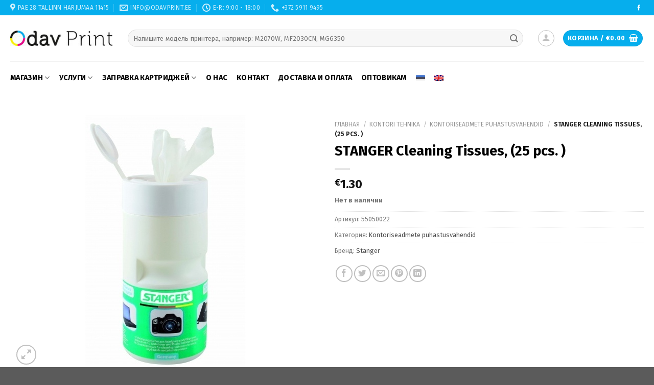

--- FILE ---
content_type: text/html; charset=UTF-8
request_url: https://odavprint.ee/ru/product/stanger-cleaning-tissues-25-pcs/
body_size: 39123
content:
<!DOCTYPE html>
<!--[if IE 9 ]> <html lang="ru-RU" class="ie9 loading-site no-js"> <![endif]-->
<!--[if IE 8 ]> <html lang="ru-RU" class="ie8 loading-site no-js"> <![endif]-->
<!--[if (gte IE 9)|!(IE)]><!--><html lang="ru-RU" class="loading-site no-js"> <!--<![endif]-->
<head>
	<meta charset="UTF-8" />
	<link rel="profile" href="http://gmpg.org/xfn/11" />
	<link rel="pingback" href="https://odavprint.ee/xmlrpc.php" />

	
<meta name='robots' content='index, follow, max-image-preview:large, max-snippet:-1, max-video-preview:-1' />
<link rel="alternate" hreflang="et" href="https://odavprint.ee/et/product/stanger-cleaning-tissues-25-pcs/" />
<link rel="alternate" hreflang="ru" href="https://odavprint.ee/ru/product/stanger-cleaning-tissues-25-pcs/" />
<link rel="alternate" hreflang="en" href="https://odavprint.ee/en/product/stanger-cleaning-tissues-25-pcs/" />
<link rel="alternate" hreflang="x-default" href="https://odavprint.ee/et/product/stanger-cleaning-tissues-25-pcs/" />

<!-- Google Tag Manager for WordPress by gtm4wp.com -->
<script data-cfasync="false" data-pagespeed-no-defer>
	var gtm4wp_datalayer_name = "dataLayer";
	var dataLayer = dataLayer || [];
	const gtm4wp_use_sku_instead = false;
	const gtm4wp_currency = 'EUR';
	const gtm4wp_product_per_impression = false;
	const gtm4wp_clear_ecommerce = false;
</script>
<!-- End Google Tag Manager for WordPress by gtm4wp.com --><meta name="viewport" content="width=device-width, initial-scale=1, maximum-scale=1" />
	<!-- This site is optimized with the Yoast SEO Premium plugin v23.0 (Yoast SEO v23.0) - https://yoast.com/wordpress/plugins/seo/ -->
	<title>STANGER Cleaning Tissues, (25 pcs. ), лучшая цена, купить в интернет-магазине - Odav Print</title><link rel="stylesheet" href="https://odavprint.ee/wp-content/cache/min/1/57454d8eca59911eb33fe6423b79dfc4.css" data-minify="1" />
	<meta name="description" content="Купить STANGER Cleaning Tissues, (25 pcs. ) в Odav Print ☎ +372 5911 9495 ✔️ Лучшая цена на STANGER Cleaning Tissues, (25 pcs. ) ⛟ Быстрая доставка по Эстонии ⭐ Гарантия" />
	<link rel="canonical" href="https://odavprint.ee/ru/product/stanger-cleaning-tissues-25-pcs/" />
	<meta property="og:locale" content="ru_RU" />
	<meta property="og:type" content="product" />
	<meta property="og:title" content="STANGER Cleaning Tissues, (25 pcs. )" />
	<meta property="og:description" content="Купить STANGER Cleaning Tissues, (25 pcs. ) в Odav Print ☎ +372 5911 9495 ✔️ Лучшая цена на STANGER Cleaning Tissues, (25 pcs. ) ⛟ Быстрая доставка по Эстонии ⭐ Гарантия" />
	<meta property="og:url" content="https://odavprint.ee/ru/product/stanger-cleaning-tissues-25-pcs/" />
	<meta property="og:site_name" content="Odav Print" />
	<meta property="og:image" content="https://odavprint.ee/wp-content/uploads/2023/09/192667_4.jpg" />
	<meta property="og:image:width" content="500" />
	<meta property="og:image:height" content="500" />
	<meta property="og:image:type" content="image/jpeg" />
	<meta name="twitter:card" content="summary_large_image" />
	<meta name="twitter:label1" content="Цена" />
	<meta name="twitter:data1" content="&euro;1.30" />
	<meta name="twitter:label2" content="Доступность" />
	<meta name="twitter:data2" content="Распродано" />
	<script type="application/ld+json" class="yoast-schema-graph">{"@context":"https://schema.org","@graph":[{"@type":["WebPage","ItemPage"],"@id":"https://odavprint.ee/ru/product/stanger-cleaning-tissues-25-pcs/","url":"https://odavprint.ee/ru/product/stanger-cleaning-tissues-25-pcs/","name":"STANGER Cleaning Tissues, (25 pcs. ), лучшая цена, купить в интернет-магазине - Odav Print","isPartOf":{"@id":"https://odavprint.ee/ru/#website"},"primaryImageOfPage":{"@id":"https://odavprint.ee/ru/product/stanger-cleaning-tissues-25-pcs/#primaryimage"},"image":{"@id":"https://odavprint.ee/ru/product/stanger-cleaning-tissues-25-pcs/#primaryimage"},"thumbnailUrl":"https://odavprint.ee/wp-content/uploads/2023/09/192667_4.jpg","description":"Купить STANGER Cleaning Tissues, (25 pcs. ) в Odav Print ☎ +372 5911 9495 ✔️ Лучшая цена на STANGER Cleaning Tissues, (25 pcs. ) ⛟ Быстрая доставка по Эстонии ⭐ Гарантия","breadcrumb":{"@id":"https://odavprint.ee/ru/product/stanger-cleaning-tissues-25-pcs/#breadcrumb"},"inLanguage":"ru-RU","potentialAction":{"@type":"BuyAction","target":"https://odavprint.ee/ru/product/stanger-cleaning-tissues-25-pcs/"}},{"@type":"ImageObject","inLanguage":"ru-RU","@id":"https://odavprint.ee/ru/product/stanger-cleaning-tissues-25-pcs/#primaryimage","url":"https://odavprint.ee/wp-content/uploads/2023/09/192667_4.jpg","contentUrl":"https://odavprint.ee/wp-content/uploads/2023/09/192667_4.jpg","width":500,"height":500},{"@type":"BreadcrumbList","@id":"https://odavprint.ee/ru/product/stanger-cleaning-tissues-25-pcs/#breadcrumb","itemListElement":[{"@type":"ListItem","position":1,"name":"Home","item":"https://odavprint.ee/ru/%d0%b3%d0%bb%d0%b0%d0%b2%d0%bd%d0%b0%d1%8f/"},{"@type":"ListItem","position":2,"name":"Магазин","item":"https://odavprint.ee/ru/shop/"},{"@type":"ListItem","position":3,"name":"STANGER Cleaning Tissues, (25 pcs. )"}]},{"@type":"WebSite","@id":"https://odavprint.ee/ru/#website","url":"https://odavprint.ee/ru/","name":"Odav Print","description":"Just another WordPress site","publisher":{"@id":"https://odavprint.ee/ru/#organization"},"alternateName":"Kassettide, toonerite täitmine ja müük.","potentialAction":[{"@type":"SearchAction","target":{"@type":"EntryPoint","urlTemplate":"https://odavprint.ee/ru/?s={search_term_string}"},"query-input":"required name=search_term_string"}],"inLanguage":"ru-RU"},{"@type":["Organization","Place"],"@id":"https://odavprint.ee/ru/#organization","name":"Odav Print OÜ","url":"https://odavprint.ee/ru/","logo":{"@id":"https://odavprint.ee/ru/product/stanger-cleaning-tissues-25-pcs/#local-main-organization-logo"},"image":{"@id":"https://odavprint.ee/ru/product/stanger-cleaning-tissues-25-pcs/#local-main-organization-logo"},"address":{"@id":"https://odavprint.ee/ru/product/stanger-cleaning-tissues-25-pcs/#local-main-place-address"},"geo":{"@type":"GeoCoordinates","latitude":"59.4306504","longitude":"24.8095743"},"telephone":["53836926"],"openingHoursSpecification":[{"@type":"OpeningHoursSpecification","dayOfWeek":["Monday","Tuesday","Wednesday","Thursday","Friday","Saturday","Sunday"],"opens":"09:00","closes":"17:00"}],"email":"info@odavprint.eu"},{"@type":"PostalAddress","@id":"https://odavprint.ee/ru/product/stanger-cleaning-tissues-25-pcs/#local-main-place-address","streetAddress":"Pae tn 28","addressLocality":"Tallinn","postalCode":"11415","addressRegion":"Harjumaa","addressCountry":"EE"},{"@type":"ImageObject","inLanguage":"ru-RU","@id":"https://odavprint.ee/ru/product/stanger-cleaning-tissues-25-pcs/#local-main-organization-logo","url":"https://odavprint.ee/wp-content/uploads/2018/10/odavprint-logo-240.jpg","contentUrl":"https://odavprint.ee/wp-content/uploads/2018/10/odavprint-logo-240.jpg","width":240,"height":36,"caption":"Odav Print OÜ"}]}</script>
	<meta property="product:price:amount" content="1.30" />
	<meta property="product:price:currency" content="EUR" />
	<meta property="og:availability" content="out of stock" />
	<meta property="product:availability" content="out of stock" />
	<meta property="product:retailer_item_id" content="55050022" />
	<meta property="product:condition" content="new" />
	<meta name="geo.placename" content="Tallinn" />
	<meta name="geo.position" content="59.4306504;24.8095743" />
	<meta name="geo.region" content="Эстония" />
	<!-- / Yoast SEO Premium plugin. -->


<link rel='dns-prefetch' href='//fonts.googleapis.com' />
<link href='https://fonts.gstatic.com' crossorigin rel='preconnect' />
<link rel="alternate" type="application/rss+xml" title="Odav Print &raquo; Лента" href="https://odavprint.ee/ru/feed/" />
<link rel="alternate" type="application/rss+xml" title="Odav Print &raquo; Лента комментариев" href="https://odavprint.ee/ru/comments/feed/" />
<style id='wp-emoji-styles-inline-css' type='text/css'>

	img.wp-smiley, img.emoji {
		display: inline !important;
		border: none !important;
		box-shadow: none !important;
		height: 1em !important;
		width: 1em !important;
		margin: 0 0.07em !important;
		vertical-align: -0.1em !important;
		background: none !important;
		padding: 0 !important;
	}
</style>
<style id='wp-block-library-inline-css' type='text/css'>
:root{--wp-admin-theme-color:#007cba;--wp-admin-theme-color--rgb:0,124,186;--wp-admin-theme-color-darker-10:#006ba1;--wp-admin-theme-color-darker-10--rgb:0,107,161;--wp-admin-theme-color-darker-20:#005a87;--wp-admin-theme-color-darker-20--rgb:0,90,135;--wp-admin-border-width-focus:2px;--wp-block-synced-color:#7a00df;--wp-block-synced-color--rgb:122,0,223;--wp-bound-block-color:#9747ff}@media (min-resolution:192dpi){:root{--wp-admin-border-width-focus:1.5px}}.wp-element-button{cursor:pointer}:root{--wp--preset--font-size--normal:16px;--wp--preset--font-size--huge:42px}:root .has-very-light-gray-background-color{background-color:#eee}:root .has-very-dark-gray-background-color{background-color:#313131}:root .has-very-light-gray-color{color:#eee}:root .has-very-dark-gray-color{color:#313131}:root .has-vivid-green-cyan-to-vivid-cyan-blue-gradient-background{background:linear-gradient(135deg,#00d084,#0693e3)}:root .has-purple-crush-gradient-background{background:linear-gradient(135deg,#34e2e4,#4721fb 50%,#ab1dfe)}:root .has-hazy-dawn-gradient-background{background:linear-gradient(135deg,#faaca8,#dad0ec)}:root .has-subdued-olive-gradient-background{background:linear-gradient(135deg,#fafae1,#67a671)}:root .has-atomic-cream-gradient-background{background:linear-gradient(135deg,#fdd79a,#004a59)}:root .has-nightshade-gradient-background{background:linear-gradient(135deg,#330968,#31cdcf)}:root .has-midnight-gradient-background{background:linear-gradient(135deg,#020381,#2874fc)}.has-regular-font-size{font-size:1em}.has-larger-font-size{font-size:2.625em}.has-normal-font-size{font-size:var(--wp--preset--font-size--normal)}.has-huge-font-size{font-size:var(--wp--preset--font-size--huge)}.has-text-align-center{text-align:center}.has-text-align-left{text-align:left}.has-text-align-right{text-align:right}#end-resizable-editor-section{display:none}.aligncenter{clear:both}.items-justified-left{justify-content:flex-start}.items-justified-center{justify-content:center}.items-justified-right{justify-content:flex-end}.items-justified-space-between{justify-content:space-between}.screen-reader-text{border:0;clip:rect(1px,1px,1px,1px);-webkit-clip-path:inset(50%);clip-path:inset(50%);height:1px;margin:-1px;overflow:hidden;padding:0;position:absolute;width:1px;word-wrap:normal!important}.screen-reader-text:focus{background-color:#ddd;clip:auto!important;-webkit-clip-path:none;clip-path:none;color:#444;display:block;font-size:1em;height:auto;left:5px;line-height:normal;padding:15px 23px 14px;text-decoration:none;top:5px;width:auto;z-index:100000}html :where(.has-border-color){border-style:solid}html :where([style*=border-top-color]){border-top-style:solid}html :where([style*=border-right-color]){border-right-style:solid}html :where([style*=border-bottom-color]){border-bottom-style:solid}html :where([style*=border-left-color]){border-left-style:solid}html :where([style*=border-width]){border-style:solid}html :where([style*=border-top-width]){border-top-style:solid}html :where([style*=border-right-width]){border-right-style:solid}html :where([style*=border-bottom-width]){border-bottom-style:solid}html :where([style*=border-left-width]){border-left-style:solid}html :where(img[class*=wp-image-]){height:auto;max-width:100%}:where(figure){margin:0 0 1em}html :where(.is-position-sticky){--wp-admin--admin-bar--position-offset:var(--wp-admin--admin-bar--height,0px)}@media screen and (max-width:600px){html :where(.is-position-sticky){--wp-admin--admin-bar--position-offset:0px}}
</style>
<style id='classic-theme-styles-inline-css' type='text/css'>
/*! This file is auto-generated */
.wp-block-button__link{color:#fff;background-color:#32373c;border-radius:9999px;box-shadow:none;text-decoration:none;padding:calc(.667em + 2px) calc(1.333em + 2px);font-size:1.125em}.wp-block-file__button{background:#32373c;color:#fff;text-decoration:none}
</style>








<style id='woocommerce-inline-inline-css' type='text/css'>
.woocommerce form .form-row .required { visibility: visible; }
</style>





<style id='flatsome-main-inline-css' type='text/css'>
@font-face {
				font-family: "fl-icons";
				font-display: block;
				src: url(https://odavprint.ee/wp-content/themes/flatsome/assets/css/icons/fl-icons.eot?v=3.14.3);
				src:
					url(https://odavprint.ee/wp-content/themes/flatsome/assets/css/icons/fl-icons.eot#iefix?v=3.14.3) format("embedded-opentype"),
					url(https://odavprint.ee/wp-content/themes/flatsome/assets/css/icons/fl-icons.woff2?v=3.14.3) format("woff2"),
					url(https://odavprint.ee/wp-content/themes/flatsome/assets/css/icons/fl-icons.ttf?v=3.14.3) format("truetype"),
					url(https://odavprint.ee/wp-content/themes/flatsome/assets/css/icons/fl-icons.woff?v=3.14.3) format("woff"),
					url(https://odavprint.ee/wp-content/themes/flatsome/assets/css/icons/fl-icons.svg?v=3.14.3#fl-icons) format("svg");
			}
</style>


<link rel='stylesheet' id='flatsome-googlefonts-css' href='//fonts.googleapis.com/css?family=Fira+Sans%3Aregular%2C700%2Cregular%2C700%7CDancing+Script%3Aregular%2C400&#038;display=swap&#038;ver=3.9' type='text/css' media='all' />







<script type="text/javascript" id="woo-shipping-dpd-baltic-js-extra">
/* <![CDATA[ */
var dpd = {"fe_ajax_nonce":"110ebe0845","ajax_url":"\/wp-admin\/admin-ajax.php"};
/* ]]> */
</script>



<link rel="https://api.w.org/" href="https://odavprint.ee/ru/wp-json/" /><link rel="alternate" type="application/json" href="https://odavprint.ee/ru/wp-json/wp/v2/product/192667" /><link rel="EditURI" type="application/rsd+xml" title="RSD" href="https://odavprint.ee/xmlrpc.php?rsd" />
<link rel='shortlink' href='https://odavprint.ee/ru/?p=192667' />
        
            
            
	
			
<!-- Google Tag Manager for WordPress by gtm4wp.com -->
<!-- GTM Container placement set to automatic -->
<script data-cfasync="false" data-pagespeed-no-defer type="text/javascript">
	var dataLayer_content = {"pagePostType":"product","pagePostType2":"single-product","pagePostAuthor":"Vlad","customerTotalOrders":0,"customerTotalOrderValue":0,"customerFirstName":"","customerLastName":"","customerBillingFirstName":"","customerBillingLastName":"","customerBillingCompany":"","customerBillingAddress1":"","customerBillingAddress2":"","customerBillingCity":"","customerBillingState":"","customerBillingPostcode":"","customerBillingCountry":"","customerBillingEmail":"","customerBillingEmailHash":"","customerBillingPhone":"","customerShippingFirstName":"","customerShippingLastName":"","customerShippingCompany":"","customerShippingAddress1":"","customerShippingAddress2":"","customerShippingCity":"","customerShippingState":"","customerShippingPostcode":"","customerShippingCountry":"","productRatingCounts":[],"productAverageRating":0,"productReviewCount":0,"productType":"simple","productIsVariable":0};
	dataLayer.push( dataLayer_content );
</script>
<script data-cfasync="false">
(function(w,d,s,l,i){w[l]=w[l]||[];w[l].push({'gtm.start':
new Date().getTime(),event:'gtm.js'});var f=d.getElementsByTagName(s)[0],
j=d.createElement(s),dl=l!='dataLayer'?'&l='+l:'';j.async=true;j.src=
'//www.googletagmanager.com/gtm.js?id='+i+dl;f.parentNode.insertBefore(j,f);
})(window,document,'script','dataLayer','GTM-W83V35R');
</script>
<!-- End Google Tag Manager for WordPress by gtm4wp.com -->        <!-- MailerLite Universal -->
        
        <!-- End MailerLite Universal -->
        	<script src="//code.jivosite.com/widget/vAWw1dwA5O" async></script>
	<style>.bg{opacity: 0; transition: opacity 1s; -webkit-transition: opacity 1s;} .bg-loaded{opacity: 1;}</style><!--[if IE]><link rel="stylesheet" type="text/css" href="https://odavprint.ee/wp-content/themes/flatsome/assets/css/ie-fallback.css"><script src="//cdnjs.cloudflare.com/ajax/libs/html5shiv/3.6.1/html5shiv.js"></script><script>var head = document.getElementsByTagName('head')[0],style = document.createElement('style');style.type = 'text/css';style.styleSheet.cssText = ':before,:after{content:none !important';head.appendChild(style);setTimeout(function(){head.removeChild(style);}, 0);</script><script src="https://odavprint.ee/wp-content/themes/flatsome/assets/libs/ie-flexibility.js"></script><![endif]-->	<noscript><style>.woocommerce-product-gallery{ opacity: 1 !important; }</style></noscript>
		<script async src="https://www.googletagmanager.com/gtag/js?id=UA-185189061-1"></script>
	<script>
		window.dataLayer = window.dataLayer || [];
		function gtag(){dataLayer.push(arguments);}
		gtag('js', new Date());
		gtag('config', 'UA-185189061-1');
	</script>
		<!-- Google Remarketing -->
	<script>
		(function(i,s,o,g,r,a,m){i['GoogleAnalyticsObject']=r;i[r]=i[r]||function(){
		(i[r].q=i[r].q||[]).push(arguments)},i[r].l=1*new Date();a=s.createElement(o),
		m=s.getElementsByTagName(o)[0];a.async=1;a.src=g;m.parentNode.insertBefore(a,m)
		})(window,document,'script','//www.google-analytics.com/analytics.js','ga');
		ga('create','UA-185189061-1', 'auto');
		ga('require','displayfeatures');
		ga('set','dimension1','55050022');
		ga('set','dimension2','product');
		ga('set','dimension3','1.30 EUR');		ga('send','pageview');
	</script>
	<!-- / Google Remarketing -->
	<link rel="icon" href="https://odavprint.ee/wp-content/uploads/2019/04/fav.png" sizes="32x32" />
<link rel="icon" href="https://odavprint.ee/wp-content/uploads/2019/04/fav.png" sizes="192x192" />
<link rel="apple-touch-icon" href="https://odavprint.ee/wp-content/uploads/2019/04/fav.png" />
<meta name="msapplication-TileImage" content="https://odavprint.ee/wp-content/uploads/2019/04/fav.png" />

<style id="custom-css" type="text/css">:root {--primary-color: #06aeed;}.full-width .ubermenu-nav, .container, .row{max-width: 1270px}.row.row-collapse{max-width: 1240px}.row.row-small{max-width: 1262.5px}.row.row-large{max-width: 1300px}.header-main{height: 90px}#logo img{max-height: 90px}#logo{width:200px;}.header-bottom{min-height: 65px}.header-top{min-height: 30px}.transparent .header-main{height: 90px}.transparent #logo img{max-height: 90px}.has-transparent + .page-title:first-of-type,.has-transparent + #main > .page-title,.has-transparent + #main > div > .page-title,.has-transparent + #main .page-header-wrapper:first-of-type .page-title{padding-top: 170px;}.header.show-on-scroll,.stuck .header-main{height:70px!important}.stuck #logo img{max-height: 70px!important}.search-form{ width: 97%;}.header-bottom {background-color: #ffffff}.header-bottom-nav > li > a{line-height: 16px }@media (max-width: 549px) {.header-main{height: 70px}#logo img{max-height: 70px}}.nav-dropdown{font-size:81%}/* Color */.accordion-title.active, .has-icon-bg .icon .icon-inner,.logo a, .primary.is-underline, .primary.is-link, .badge-outline .badge-inner, .nav-outline > li.active> a,.nav-outline >li.active > a, .cart-icon strong,[data-color='primary'], .is-outline.primary{color: #06aeed;}/* Color !important */[data-text-color="primary"]{color: #06aeed!important;}/* Background Color */[data-text-bg="primary"]{background-color: #06aeed;}/* Background */.scroll-to-bullets a,.featured-title, .label-new.menu-item > a:after, .nav-pagination > li > .current,.nav-pagination > li > span:hover,.nav-pagination > li > a:hover,.has-hover:hover .badge-outline .badge-inner,button[type="submit"], .button.wc-forward:not(.checkout):not(.checkout-button), .button.submit-button, .button.primary:not(.is-outline),.featured-table .title,.is-outline:hover, .has-icon:hover .icon-label,.nav-dropdown-bold .nav-column li > a:hover, .nav-dropdown.nav-dropdown-bold > li > a:hover, .nav-dropdown-bold.dark .nav-column li > a:hover, .nav-dropdown.nav-dropdown-bold.dark > li > a:hover, .is-outline:hover, .tagcloud a:hover,.grid-tools a, input[type='submit']:not(.is-form), .box-badge:hover .box-text, input.button.alt,.nav-box > li > a:hover,.nav-box > li.active > a,.nav-pills > li.active > a ,.current-dropdown .cart-icon strong, .cart-icon:hover strong, .nav-line-bottom > li > a:before, .nav-line-grow > li > a:before, .nav-line > li > a:before,.banner, .header-top, .slider-nav-circle .flickity-prev-next-button:hover svg, .slider-nav-circle .flickity-prev-next-button:hover .arrow, .primary.is-outline:hover, .button.primary:not(.is-outline), input[type='submit'].primary, input[type='submit'].primary, input[type='reset'].button, input[type='button'].primary, .badge-inner{background-color: #06aeed;}/* Border */.nav-vertical.nav-tabs > li.active > a,.scroll-to-bullets a.active,.nav-pagination > li > .current,.nav-pagination > li > span:hover,.nav-pagination > li > a:hover,.has-hover:hover .badge-outline .badge-inner,.accordion-title.active,.featured-table,.is-outline:hover, .tagcloud a:hover,blockquote, .has-border, .cart-icon strong:after,.cart-icon strong,.blockUI:before, .processing:before,.loading-spin, .slider-nav-circle .flickity-prev-next-button:hover svg, .slider-nav-circle .flickity-prev-next-button:hover .arrow, .primary.is-outline:hover{border-color: #06aeed}.nav-tabs > li.active > a{border-top-color: #06aeed}.widget_shopping_cart_content .blockUI.blockOverlay:before { border-left-color: #06aeed }.woocommerce-checkout-review-order .blockUI.blockOverlay:before { border-left-color: #06aeed }/* Fill */.slider .flickity-prev-next-button:hover svg,.slider .flickity-prev-next-button:hover .arrow{fill: #06aeed;}/* Background Color */[data-icon-label]:after, .secondary.is-underline:hover,.secondary.is-outline:hover,.icon-label,.button.secondary:not(.is-outline),.button.alt:not(.is-outline), .badge-inner.on-sale, .button.checkout, .single_add_to_cart_button, .current .breadcrumb-step{ background-color:#ed008c; }[data-text-bg="secondary"]{background-color: #ed008c;}/* Color */.secondary.is-underline,.secondary.is-link, .secondary.is-outline,.stars a.active, .star-rating:before, .woocommerce-page .star-rating:before,.star-rating span:before, .color-secondary{color: #ed008c}/* Color !important */[data-text-color="secondary"]{color: #ed008c!important;}/* Border */.secondary.is-outline:hover{border-color:#ed008c}body{font-size: 100%;}body{font-family:"Fira Sans", sans-serif}body{font-weight: 0}.nav > li > a {font-family:"Fira Sans", sans-serif;}.mobile-sidebar-levels-2 .nav > li > ul > li > a {font-family:"Fira Sans", sans-serif;}.nav > li > a {font-weight: 700;}.mobile-sidebar-levels-2 .nav > li > ul > li > a {font-weight: 700;}h1,h2,h3,h4,h5,h6,.heading-font, .off-canvas-center .nav-sidebar.nav-vertical > li > a{font-family: "Fira Sans", sans-serif;}h1,h2,h3,h4,h5,h6,.heading-font,.banner h1,.banner h2{font-weight: 700;}h1,h2,h3,h4,h5,h6,.heading-font{color: #000000;}.alt-font{font-family: "Dancing Script", sans-serif;}.alt-font{font-weight: 400!important;}.header:not(.transparent) .header-bottom-nav.nav > li > a{color: #000000;}.header:not(.transparent) .header-bottom-nav.nav > li > a:hover,.header:not(.transparent) .header-bottom-nav.nav > li.active > a,.header:not(.transparent) .header-bottom-nav.nav > li.current > a,.header:not(.transparent) .header-bottom-nav.nav > li > a.active,.header:not(.transparent) .header-bottom-nav.nav > li > a.current{color: #06aeed;}.header-bottom-nav.nav-line-bottom > li > a:before,.header-bottom-nav.nav-line-grow > li > a:before,.header-bottom-nav.nav-line > li > a:before,.header-bottom-nav.nav-box > li > a:hover,.header-bottom-nav.nav-box > li.active > a,.header-bottom-nav.nav-pills > li > a:hover,.header-bottom-nav.nav-pills > li.active > a{color:#FFF!important;background-color: #06aeed;}a{color: #494949;}.has-equal-box-heights .box-image {padding-top: 99%;}@media screen and (min-width: 550px){.products .box-vertical .box-image{min-width: 300px!important;width: 300px!important;}}/* Custom CSS */.absolute-footer.dark {color: rgba(255,255,255,0.5);display: none;}.cky-consent-container {z-index: 9999999999 !important;}.label-new.menu-item > a:after{content:"Новое";}.label-hot.menu-item > a:after{content:"Hot";}.label-sale.menu-item > a:after{content:"Распродажа";}.label-popular.menu-item > a:after{content:"Самые популярные";}</style></head>

<body class="product-template-default single single-product postid-192667 theme-flatsome woocommerce woocommerce-page woocommerce-no-js lightbox nav-dropdown-has-arrow nav-dropdown-has-shadow nav-dropdown-has-border">

	<div id="fb-root"></div>
	
		<!-- Google Tag Manager (noscript) -->
	<noscript><iframe src="https://www.googletagmanager.com/ns.html?id=GTM-W83V35R" height="0" width="0" style="display:none;visibility:hidden"></iframe></noscript>
	<!-- End Google Tag Manager (noscript) -->
	
<!-- GTM Container placement set to automatic -->
<!-- Google Tag Manager (noscript) -->
				<noscript><iframe src="https://www.googletagmanager.com/ns.html?id=GTM-W83V35R" height="0" width="0" style="display:none;visibility:hidden" aria-hidden="true"></iframe></noscript>
<!-- End Google Tag Manager (noscript) -->
<a class="skip-link screen-reader-text" href="#main">Skip to content</a>

<div id="wrapper">

	
	<header id="header" class="header has-sticky sticky-jump">
		<div class="header-wrapper">
			<div id="top-bar" class="header-top hide-for-sticky nav-dark hide-for-medium">
    <div class="flex-row container">
      <div class="flex-col hide-for-medium flex-left">
          <ul class="nav nav-left medium-nav-center nav-small  nav-divided">
              <li class="header-contact-wrapper">
		<ul id="header-contact" class="nav nav-divided nav-uppercase header-contact">
					<li class="">
			  <a target="_blank" rel="noopener noreferrer" href="https://maps.google.com/?q=Pae 28 Tallinn Harjumaa 11415" title="Pae 28 Tallinn Harjumaa 11415" class="tooltip">
			  	 <i class="icon-map-pin-fill" style="font-size:16px;"></i>			     <span>
			     	 Pae 28 Tallinn Harjumaa 11415			     </span>
			  </a>
			</li>
			
						<li class="">
			  <a href="mailto:I&#78;&#70;&#79;&#x40;&#x4f;&#x44;AV&#80;&#82;&#x49;&#x4e;&#x54;&#x2e;EE" class="tooltip" title="I&#78;&#70;&#79;&#x40;&#x4f;&#x44;AV&#80;&#82;&#x49;&#x4e;&#x54;&#x2e;EE">
				  <i class="icon-envelop" style="font-size:16px;"></i>			       <span>
			       	 IN&#70;&#79;&#64;&#79;&#x44;&#x41;&#x56;&#x50;&#x52;IN&#84;&#46;&#69;&#69;			       </span>
			  </a>
			</li>
					
						<li class="">
			  <a class="tooltip" title="E-R: 9:00 - 18:00 ">
			  	   <i class="icon-clock" style="font-size:16px;"></i>			        <span>E-R: 9:00 - 18:00</span>
			  </a>
			 </li>
			
						<li class="">
			  <a href="tel:+372 5911 9495" class="tooltip" title="+372 5911 9495">
			     <i class="icon-phone" style="font-size:16px;"></i>			      <span>+372 5911 9495</span>
			  </a>
			</li>
				</ul>
</li>          </ul>
      </div>

      <div class="flex-col hide-for-medium flex-center">
          <ul class="nav nav-center nav-small  nav-divided">
                        </ul>
      </div>

      <div class="flex-col hide-for-medium flex-right">
         <ul class="nav top-bar-nav nav-right nav-small  nav-divided">
              <li class="html header-social-icons ml-0">
	<div class="social-icons follow-icons" ><a href="https://www.facebook.com/odavprint/" target="_blank" data-label="Facebook" rel="noopener noreferrer nofollow" class="icon plain facebook tooltip" title="Мы на Фэйсбуке" aria-label="Мы на Фэйсбуке"><i class="icon-facebook" ></i></a></div></li>          </ul>
      </div>

      
    </div>
</div>
<div id="masthead" class="header-main ">
      <div class="header-inner flex-row container logo-left medium-logo-center" role="navigation">

          <!-- Logo -->
          <div id="logo" class="flex-col logo">
            <!-- Header logo -->
<a href="https://odavprint.ee/ru/" title="Odav Print - Just another WordPress site" rel="home"><img width="200" height="90" src="https://odavprint.ee/wp-content/uploads/2018/10/odavprint-logo-240.jpg" class="header_logo header-logo" alt="Odav Print"/><img  width="200" height="90" src="https://odavprint.ee/wp-content/uploads/2018/10/odavprint-logo-240.jpg" class="header-logo-dark" alt="Odav Print"/></a>          </div>

          <!-- Mobile Left Elements -->
          <div class="flex-col show-for-medium flex-left">
            <ul class="mobile-nav nav nav-left ">
              <li class="nav-icon has-icon">
  		<a href="#" data-open="#main-menu" data-pos="left" data-bg="main-menu-overlay" data-color="" class="is-small" aria-label="Menu" aria-controls="main-menu" aria-expanded="false">
		
		  <i class="icon-menu" ></i>
		  		</a>
	</li>            </ul>
          </div>

          <!-- Left Elements -->
          <div class="flex-col hide-for-medium flex-left
            flex-grow">
            <ul class="header-nav header-nav-main nav nav-left  nav-uppercase" >
              <li class="header-search-form search-form html relative has-icon">
	<div class="header-search-form-wrapper">
		<div class="searchform-wrapper ux-search-box relative form-flat is-normal"><form role="search" method="get" class="searchform" action="https://odavprint.ee/ru/">
		<div class="flex-row relative">
									<div class="flex-col flex-grow">
			  <input type="search" class="search-field mb-0" name="s" value="" placeholder="Напишите модель принтера, например: M2070W, MF2030CN, MG6350" data-swplive="true" />
		    <input type="hidden" name="post_type" value="product" />
                    <input type="hidden" name="lang" value="ru" />
        			</div><!-- .flex-col -->
			<div class="flex-col">
				<button type="submit" class="ux-search-submit submit-button secondary button icon mb-0">
					<i class="icon-search" ></i>				</button>
			</div><!-- .flex-col -->
		</div><!-- .flex-row -->
	 <div class="live-search-results text-left z-top"></div>
</form>
</div>	</div>
</li>            </ul>
          </div>

          <!-- Right Elements -->
          <div class="flex-col hide-for-medium flex-right">
            <ul class="header-nav header-nav-main nav nav-right  nav-uppercase">
              <li class="account-item has-icon
    "
>
<div class="header-button">
<a href="https://odavprint.ee/ru/my-account/"
    class="nav-top-link nav-top-not-logged-in icon button circle is-outline is-small"
    data-open="#login-form-popup"  >
  <i class="icon-user" ></i>
</a><!-- .account-login-link -->

</div>

</li>
<li class="cart-item has-icon has-dropdown">
<div class="header-button">
<a href="https://odavprint.ee/ru/cart/" title="Корзина" class="header-cart-link icon primary button circle is-small">


<span class="header-cart-title">
   Корзина   /      <span class="cart-price"><span class="woocommerce-Price-amount amount"><bdi><span class="woocommerce-Price-currencySymbol">&euro;</span>0.00</bdi></span></span>
  </span>

    <i class="icon-shopping-basket"
    data-icon-label="0">
  </i>
  </a>
</div>
 <ul class="nav-dropdown nav-dropdown-simple">
    <li class="html widget_shopping_cart">
      <div class="widget_shopping_cart_content">
        

	<p class="woocommerce-mini-cart__empty-message">Корзина пуста.</p>


      </div>
    </li>
     </ul>

</li>
            </ul>
          </div>

          <!-- Mobile Right Elements -->
          <div class="flex-col show-for-medium flex-right">
            <ul class="mobile-nav nav nav-right ">
                      <li class="cart-item has-icon">
    
    <div class="header-button">              <a href="https://odavprint.ee/ru/cart/" class="header-cart-link off-canvas-toggle nav-top-link icon primary button circle is-small" data-open="#cart-popup" data-class="off-canvas-cart" title="Корзина" data-pos="right">
          
                <i class="icon-shopping-basket"
        data-icon-label="0">
      </i>
              </a>
    </div>    
          <!-- Cart Sidebar Popup -->
      <div id="cart-popup" class="mfp-hide widget_shopping_cart">
      <div class="cart-popup-inner inner-padding">
          <div class="cart-popup-title text-center">
              <div class="uppercase">Корзина</div>
              <div class="is-divider"></div>
          </div>
          <div class="widget_shopping_cart_content">
              

	<p class="woocommerce-mini-cart__empty-message">Корзина пуста.</p>


          </div>
                     <div class="cart-sidebar-content relative"></div>      </div>
      </div>
    
        </li>
                    </ul>
          </div>

      </div>
     
            <div class="container"><div class="top-divider full-width"></div></div>
      </div><div id="wide-nav" class="header-bottom wide-nav hide-for-medium">
    <div class="flex-row container">

                        <div class="flex-col hide-for-medium flex-left">
                <ul class="nav header-nav header-bottom-nav nav-left  nav-line-bottom nav-size-medium nav-spacing-medium nav-uppercase">
                    <li id="menu-item-1233" class="odavprint-shop-menu menu-item menu-item-type-post_type menu-item-object-page menu-item-has-children current_page_parent menu-item-1233 menu-item-design-default has-dropdown"><a href="https://odavprint.ee/ru/shop/" class="nav-top-link">Магазин<i class="icon-angle-down" ></i></a>
<ul class="sub-menu nav-dropdown nav-dropdown-simple">
	<li id="menu-item-65649" class="hide-anchor menu-item menu-item-type-custom menu-item-object-custom menu-item-has-children menu-item-65649 nav-dropdown-col"><a href="#"> </a>
	<ul class="sub-menu nav-column nav-dropdown-simple">
		<li id="menu-item-65659" class="label-hot menu-item menu-item-type-taxonomy menu-item-object-product_cat menu-item-65659"><a href="https://odavprint.ee/ru/product-category/tonery/">Тонеры</a></li>
		<li id="menu-item-65660" class="label-hot menu-item menu-item-type-taxonomy menu-item-object-product_cat menu-item-65660"><a href="https://odavprint.ee/ru/product-category/chernilnye-kartridzhi/">Картриджи</a></li>
		<li id="menu-item-65661" class="label-hot menu-item menu-item-type-taxonomy menu-item-object-product_cat menu-item-65661"><a href="https://odavprint.ee/ru/product-category/printery-i-bumaga/">Бумага</a></li>
		<li id="menu-item-65650" class="label-hot menu-item menu-item-type-taxonomy menu-item-object-product_cat menu-item-65650"><a href="https://odavprint.ee/ru/product-category/printery/">Принтеры</a></li>
		<li id="menu-item-65651" class="menu-item menu-item-type-taxonomy menu-item-object-product_cat menu-item-65651"><a href="https://odavprint.ee/ru/product-category/kompyutery/">Компьютеры</a></li>
		<li id="menu-item-65652" class="menu-item menu-item-type-taxonomy menu-item-object-product_cat menu-item-65652"><a href="https://odavprint.ee/ru/product-category/hoztovary/">Хозтовары</a></li>
		<li id="menu-item-65654" class="menu-item menu-item-type-taxonomy menu-item-object-product_cat menu-item-65654"><a href="https://odavprint.ee/ru/product-category/elektronika-i-aksessuary/">Электроника и аксессуары</a></li>
		<li id="menu-item-199361" class="menu-item menu-item-type-taxonomy menu-item-object-product_cat menu-item-199361"><a href="https://odavprint.ee/ru/product-category/covid-19-ru/">COVID-19</a></li>
		<li id="menu-item-65655" class="menu-item menu-item-type-taxonomy menu-item-object-product_cat menu-item-65655"><a href="https://odavprint.ee/ru/product-category/kofe-i-chai/">Кофе и чай</a></li>
		<li id="menu-item-65656" class="menu-item menu-item-type-taxonomy menu-item-object-product_cat menu-item-65656"><a href="https://odavprint.ee/ru/product-category/ofisnaya-mebel/">Офисная мебель</a></li>
		<li id="menu-item-65657" class="menu-item menu-item-type-taxonomy menu-item-object-product_cat menu-item-65657"><a href="https://odavprint.ee/ru/product-category/ofisnye-prinadlezhnosti/">Офисные принадлежности</a></li>
		<li id="menu-item-65658" class="menu-item menu-item-type-taxonomy menu-item-object-product_cat menu-item-65658"><a href="https://odavprint.ee/ru/product-category/orgtehnika/">Оргтехника</a></li>
		<li id="menu-item-199350" class="menu-item menu-item-type-taxonomy menu-item-object-product_cat menu-item-199350"><a href="https://odavprint.ee/ru/product-category/smartfony/">Смартфоны</a></li>
		<li id="menu-item-199348" class="menu-item menu-item-type-taxonomy menu-item-object-product_cat menu-item-199348"><a href="https://odavprint.ee/ru/product-category/igrovoe-oborudovanie/">Игровое оборудование</a></li>
		<li id="menu-item-199351" class="menu-item menu-item-type-taxonomy menu-item-object-product_cat menu-item-199351"><a href="https://odavprint.ee/ru/product-category/sport-i-svobodnoe-vremya/">Спорт и свободное время</a></li>
		<li id="menu-item-199349" class="menu-item menu-item-type-taxonomy menu-item-object-product_cat menu-item-199349"><a href="https://odavprint.ee/ru/product-category/instrumenty/">Инструменты</a></li>
	</ul>
</li>
</ul>
</li>
<li id="menu-item-1091" class="odavprint-service-menu menu-item menu-item-type-post_type menu-item-object-page menu-item-has-children menu-item-1091 menu-item-design-default has-dropdown"><a href="https://odavprint.ee/ru/uslugi/" class="nav-top-link">Услуги<i class="icon-angle-down" ></i></a>
<ul class="sub-menu nav-dropdown nav-dropdown-simple">
	<li id="menu-item-1122" class="menu-item menu-item-type-custom menu-item-object-custom menu-item-has-children menu-item-1122 nav-dropdown-col"><a href="#">Услуги</a>
	<ul class="sub-menu nav-column nav-dropdown-simple">
		<li id="menu-item-1096" class="menu-item menu-item-type-post_type menu-item-object-page menu-item-1096"><a href="https://odavprint.ee/ru/uslugi/remont-i-obsluzhivanie-printerov/">Ремонт и обслуживание принтеров</a></li>
		<li id="menu-item-1097" class="menu-item menu-item-type-post_type menu-item-object-page menu-item-1097"><a href="https://odavprint.ee/ru/uslugi/3d-pechat/">3D печать</a></li>
		<li id="menu-item-124033" class="menu-item menu-item-type-post_type menu-item-object-page menu-item-124033"><a href="https://odavprint.ee/ru/utilizacija-tonerov/">Утилизация тонеров</a></li>
	</ul>
</li>
	<li id="menu-item-1098" class="menu-item menu-item-type-custom menu-item-object-custom menu-item-has-children menu-item-1098 nav-dropdown-col"><a href="#">Печатная продукция</a>
	<ul class="sub-menu nav-column nav-dropdown-simple">
		<li id="menu-item-1099" class="menu-item menu-item-type-post_type menu-item-object-page menu-item-1099"><a href="https://odavprint.ee/ru/uslugi/vizitki/">Визитки</a></li>
		<li id="menu-item-1100" class="menu-item menu-item-type-post_type menu-item-object-page menu-item-1100"><a href="https://odavprint.ee/ru/uslugi/flaery/">Флаеры</a></li>
		<li id="menu-item-1101" class="menu-item menu-item-type-post_type menu-item-object-page menu-item-1101"><a href="https://odavprint.ee/ru/uslugi/broshyury-i-katalogi/">Брошюры и каталоги</a></li>
		<li id="menu-item-1104" class="menu-item menu-item-type-post_type menu-item-object-page menu-item-1104"><a href="https://odavprint.ee/ru/uslugi/diplomy-i-sertifikaty/">Дипломы и сертификаты</a></li>
	</ul>
</li>
	<li id="menu-item-1108" class="menu-item menu-item-type-custom menu-item-object-custom menu-item-has-children menu-item-1108 nav-dropdown-col"><a href="#">Широкоформатная печать</a>
	<ul class="sub-menu nav-column nav-dropdown-simple">
		<li id="menu-item-1111" class="menu-item menu-item-type-post_type menu-item-object-page menu-item-1111"><a href="https://odavprint.ee/ru/uslugi/plakaty-i-postery/">Плакаты и постеры</a></li>
		<li id="menu-item-1140" class="menu-item menu-item-type-post_type menu-item-object-page menu-item-1140"><a href="https://odavprint.ee/ru/uslugi/pvh-bannery-bannernye-setki-mesh/">ПВХ баннеры / баннерные сетки mesh</a></li>
	</ul>
</li>
	<li id="menu-item-1110" class="menu-item menu-item-type-custom menu-item-object-custom menu-item-has-children menu-item-1110 nav-dropdown-col"><a href="#">Выставочные стенды</a>
	<ul class="sub-menu nav-column nav-dropdown-simple">
		<li id="menu-item-1112" class="menu-item menu-item-type-post_type menu-item-object-page menu-item-1112"><a href="https://odavprint.ee/ru/uslugi/roll-up-stend/">Roll-Up стенд</a></li>
		<li id="menu-item-1115" class="menu-item menu-item-type-post_type menu-item-object-page menu-item-1115"><a href="https://odavprint.ee/ru/uslugi/stend-dlya-fotografirovaniya/">Стенд для фотографирования</a></li>
	</ul>
</li>
	<li id="menu-item-1116" class="menu-item menu-item-type-custom menu-item-object-custom menu-item-has-children menu-item-1116 nav-dropdown-col"><a href="#">Интерьерная печать</a>
	<ul class="sub-menu nav-column nav-dropdown-simple">
		<li id="menu-item-1119" class="menu-item menu-item-type-post_type menu-item-object-page menu-item-1119"><a href="https://odavprint.ee/ru/uslugi/fotopechat-na-holstah/">Фотопечать на холстах</a></li>
		<li id="menu-item-1118" class="menu-item menu-item-type-post_type menu-item-object-page menu-item-1118"><a href="https://odavprint.ee/ru/uslugi/fotopechat-na-penokartone/">Фотопечать на пенокартоне</a></li>
		<li id="menu-item-1117" class="menu-item menu-item-type-post_type menu-item-object-page menu-item-1117"><a href="https://odavprint.ee/ru/uslugi/fotooboi/">Фотообои</a></li>
	</ul>
</li>
</ul>
</li>
<li id="menu-item-1090" class="odavprint-shop-menu menu-item menu-item-type-post_type menu-item-object-page menu-item-has-children menu-item-1090 menu-item-design-default has-dropdown"><a href="https://odavprint.ee/ru/zapravka-tonerov/" class="nav-top-link">Заправка картриджей<i class="icon-angle-down" ></i></a>
<ul class="sub-menu nav-dropdown nav-dropdown-simple">
	<li id="menu-item-11123" class="hide-anchor menu-item menu-item-type-custom menu-item-object-custom menu-item-has-children menu-item-11123 nav-dropdown-col"><a href="#"> </a>
	<ul class="sub-menu nav-column nav-dropdown-simple">
		<li id="menu-item-11109" class="menu-item menu-item-type-post_type menu-item-object-page menu-item-11109"><a href="https://odavprint.ee/ru/zapravka-tonerov/hp/">HP</a></li>
		<li id="menu-item-11106" class="menu-item menu-item-type-post_type menu-item-object-page menu-item-11106"><a href="https://odavprint.ee/ru/zapravka-tonerov/canon/">Canon</a></li>
		<li id="menu-item-11118" class="menu-item menu-item-type-post_type menu-item-object-page menu-item-11118"><a href="https://odavprint.ee/ru/zapravka-tonerov/samsung/">Samsung</a></li>
		<li id="menu-item-11105" class="menu-item menu-item-type-post_type menu-item-object-page menu-item-11105"><a href="https://odavprint.ee/ru/zapravka-tonerov/brother/">Brother</a></li>
		<li id="menu-item-11121" class="menu-item menu-item-type-post_type menu-item-object-page menu-item-11121"><a href="https://odavprint.ee/ru/zapravka-tonerov/xerox/">Xerox</a></li>
		<li id="menu-item-11111" class="menu-item menu-item-type-post_type menu-item-object-page menu-item-11111"><a href="https://odavprint.ee/ru/zapravka-tonerov/konica-minolta/">Konica Minolta</a></li>
		<li id="menu-item-11108" class="menu-item menu-item-type-post_type menu-item-object-page menu-item-11108"><a href="https://odavprint.ee/ru/zapravka-tonerov/epson/">Epson</a></li>
		<li id="menu-item-11112" class="menu-item menu-item-type-post_type menu-item-object-page menu-item-11112"><a href="https://odavprint.ee/ru/zapravka-tonerov/kyocera/">Kyocera</a></li>
		<li id="menu-item-11107" class="menu-item menu-item-type-post_type menu-item-object-page menu-item-11107"><a href="https://odavprint.ee/ru/zapravka-tonerov/dell/">Dell</a></li>
		<li id="menu-item-11110" class="menu-item menu-item-type-post_type menu-item-object-page menu-item-11110"><a href="https://odavprint.ee/ru/zapravka-tonerov/ibm/">IBM</a></li>
		<li id="menu-item-11113" class="menu-item menu-item-type-post_type menu-item-object-page menu-item-11113"><a href="https://odavprint.ee/ru/zapravka-tonerov/lexmark/">Lexmark</a></li>
		<li id="menu-item-11116" class="menu-item menu-item-type-post_type menu-item-object-page menu-item-11116"><a href="https://odavprint.ee/ru/zapravka-tonerov/ricoh/">Ricoh</a></li>
		<li id="menu-item-11119" class="menu-item menu-item-type-post_type menu-item-object-page menu-item-11119"><a href="https://odavprint.ee/ru/zapravka-tonerov/tallygenicom/">Tallygenicom</a></li>
		<li id="menu-item-11114" class="menu-item menu-item-type-post_type menu-item-object-page menu-item-11114"><a href="https://odavprint.ee/ru/zapravka-tonerov/oki/">OKI</a></li>
		<li id="menu-item-11117" class="menu-item menu-item-type-post_type menu-item-object-page menu-item-11117"><a href="https://odavprint.ee/ru/zapravka-tonerov/sagem/">Sagem</a></li>
		<li id="menu-item-11120" class="menu-item menu-item-type-post_type menu-item-object-page menu-item-11120"><a href="https://odavprint.ee/ru/zapravka-tonerov/utax/">Utax</a></li>
		<li id="menu-item-11115" class="menu-item menu-item-type-post_type menu-item-object-page menu-item-11115"><a href="https://odavprint.ee/ru/zapravka-tonerov/panasonic/">Panasonic</a></li>
	</ul>
</li>
</ul>
</li>
<li id="menu-item-1092" class="menu-item menu-item-type-post_type menu-item-object-page menu-item-1092 menu-item-design-default"><a href="https://odavprint.ee/ru/o-nas/" class="nav-top-link">О нас</a></li>
<li id="menu-item-1093" class="menu-item menu-item-type-post_type menu-item-object-page menu-item-1093 menu-item-design-default"><a href="https://odavprint.ee/ru/kontakt/" class="nav-top-link">Контакт</a></li>
<li id="menu-item-1095" class="menu-item menu-item-type-post_type menu-item-object-page menu-item-1095 menu-item-design-default"><a href="https://odavprint.ee/ru/dostavka-i-oplata/" class="nav-top-link">Доставка и оплата</a></li>
<li id="menu-item-19633" class="menu-item menu-item-type-post_type menu-item-object-page menu-item-19633 menu-item-design-default"><a href="https://odavprint.ee/ru/optovikam/" class="nav-top-link">Оптовикам</a></li>
<li id="menu-item-wpml-ls-10767-et" class="menu-item wpml-ls-slot-10767 wpml-ls-item wpml-ls-item-et wpml-ls-menu-item wpml-ls-first-item menu-item-type-wpml_ls_menu_item menu-item-object-wpml_ls_menu_item menu-item-wpml-ls-10767-et menu-item-design-default"><a href="https://odavprint.ee/et/product/stanger-cleaning-tissues-25-pcs/" class="nav-top-link"><img
            class="wpml-ls-flag"
            src="https://odavprint.ee/wp-content/uploads/flags/estonia.png"
            alt="Эстонский"
            
            
    /></a></li>
<li id="menu-item-wpml-ls-10767-en" class="menu-item wpml-ls-slot-10767 wpml-ls-item wpml-ls-item-en wpml-ls-menu-item wpml-ls-last-item menu-item-type-wpml_ls_menu_item menu-item-object-wpml_ls_menu_item menu-item-wpml-ls-10767-en menu-item-design-default"><a href="https://odavprint.ee/en/product/stanger-cleaning-tissues-25-pcs/" class="nav-top-link"><img
            class="wpml-ls-flag"
            src="https://odavprint.ee/wp-content/plugins/sitepress-multilingual-cms/res/flags/en.png"
            alt="Английский"
            
            
    /></a></li>
                </ul>
            </div>
            
            
                        <div class="flex-col hide-for-medium flex-right flex-grow">
              <ul class="nav header-nav header-bottom-nav nav-right  nav-line-bottom nav-size-medium nav-spacing-medium nav-uppercase">
                                 </ul>
            </div>
            
            
    </div>
</div>

<div class="header-bg-container fill"><div class="header-bg-image fill"></div><div class="header-bg-color fill"></div></div>		</div>
	</header>

	
	<main id="main" class="">

	<div class="shop-container">
		
			<div class="container">
	<div class="woocommerce-notices-wrapper"></div></div>
<div id="product-192667" class="product type-product post-192667 status-publish first outofstock product_cat-kontoriseadmete-puhastusvahendid has-post-thumbnail taxable shipping-taxable purchasable product-type-simple">
	<div class="product-container">
  <div class="product-main">
    <div class="row content-row mb-0">

    	<div class="product-gallery large-6 col">
    	
<div class="product-images relative mb-half has-hover woocommerce-product-gallery woocommerce-product-gallery--with-images woocommerce-product-gallery--columns-4 images" data-columns="4">

  <div class="badge-container is-larger absolute left top z-1">
</div>

  <div class="image-tools absolute top show-on-hover right z-3">
      </div>

  <figure class="woocommerce-product-gallery__wrapper product-gallery-slider slider slider-nav-small mb-half"
        data-flickity-options='{
                "cellAlign": "center",
                "wrapAround": true,
                "autoPlay": false,
                "prevNextButtons":true,
                "adaptiveHeight": true,
                "imagesLoaded": true,
                "lazyLoad": 1,
                "dragThreshold" : 15,
                "pageDots": false,
                "rightToLeft": false       }'>
    <div data-thumb="https://odavprint.ee/wp-content/uploads/2023/09/192667_4-100x100.jpg" class="woocommerce-product-gallery__image slide first"><a href="https://odavprint.ee/wp-content/uploads/2023/09/192667_4.jpg"><img width="500" height="500" src="https://odavprint.ee/wp-content/uploads/2023/09/192667_4.jpg" class="wp-post-image skip-lazy" alt="" title="STANGER Cleaning Tissues, (25 pcs. )" data-caption="" data-src="https://odavprint.ee/wp-content/uploads/2023/09/192667_4.jpg" data-large_image="https://odavprint.ee/wp-content/uploads/2023/09/192667_4.jpg" data-large_image_width="500" data-large_image_height="500" decoding="async" fetchpriority="high" srcset="https://odavprint.ee/wp-content/uploads/2023/09/192667_4.jpg 500w, https://odavprint.ee/wp-content/uploads/2023/09/192667_4-300x300.jpg 300w, https://odavprint.ee/wp-content/uploads/2023/09/192667_4-150x150.jpg 150w, https://odavprint.ee/wp-content/uploads/2023/09/192667_4-100x100.jpg 100w" sizes="(max-width: 500px) 100vw, 500px" /></a></div>  </figure>

  <div class="image-tools absolute bottom left z-3">
        <a href="#product-zoom" class="zoom-button button is-outline circle icon tooltip hide-for-small" title="Зум.">
      <i class="icon-expand" ></i>    </a>
   </div>
</div>

    	</div>

    	<div class="product-info summary col-fit col entry-summary product-summary">

    		<nav class="woocommerce-breadcrumb breadcrumbs uppercase"><a href="https://odavprint.ee/ru/">Главная</a> <span class="divider">&#47;</span> <a href="https://odavprint.ee/ru/product-category/kontori-tehnika/">Kontori tehnika</a> <span class="divider">&#47;</span> <a href="https://odavprint.ee/ru/product-category/kontori-tehnika/kontoriseadmete-puhastusvahendid/">Kontoriseadmete puhastusvahendid</a> <span class="divider">&#47;</span> STANGER Cleaning Tissues, (25 pcs. )</nav><h1 class="product-title product_title entry-title">
	STANGER Cleaning Tissues, (25 pcs. )</h1>

	<div class="is-divider small"></div>
<ul class="next-prev-thumbs is-small show-for-medium">         <li class="prod-dropdown has-dropdown">
               <a href="https://odavprint.ee/ru/product/stanger-air-duster-400-ml/"  rel="next" class="button icon is-outline circle">
                  <i class="icon-angle-left" ></i>              </a>
              <div class="nav-dropdown">
                <a title="STANGER Air Duster, 400 ml" href="https://odavprint.ee/ru/product/stanger-air-duster-400-ml/">
                <img width="100" height="100" src="https://odavprint.ee/wp-content/uploads/2023/09/192672_55030001_druckluftreiniger_400ml-100x100.jpg" class="attachment-woocommerce_gallery_thumbnail size-woocommerce_gallery_thumbnail wp-post-image" alt="" decoding="async" srcset="https://odavprint.ee/wp-content/uploads/2023/09/192672_55030001_druckluftreiniger_400ml-100x100.jpg 100w, https://odavprint.ee/wp-content/uploads/2023/09/192672_55030001_druckluftreiniger_400ml-150x150.jpg 150w" sizes="(max-width: 100px) 100vw, 100px" /></a>
              </div>
          </li>
               <li class="prod-dropdown has-dropdown">
               <a href="https://odavprint.ee/ru/product/stanger-screen-cleaner-250-ml-25pcs/" rel="next" class="button icon is-outline circle">
                  <i class="icon-angle-right" ></i>              </a>
              <div class="nav-dropdown">
                  <a title="STANGER Screen Cleaner, 250 ml ( 25pcs.)" href="https://odavprint.ee/ru/product/stanger-screen-cleaner-250-ml-25pcs/">
                  <img width="100" height="100" src="https://odavprint.ee/wp-content/uploads/2023/09/192657_33-100x100.jpg" class="attachment-woocommerce_gallery_thumbnail size-woocommerce_gallery_thumbnail wp-post-image" alt="" decoding="async" srcset="https://odavprint.ee/wp-content/uploads/2023/09/192657_33-100x100.jpg 100w, https://odavprint.ee/wp-content/uploads/2023/09/192657_33-300x300.jpg 300w, https://odavprint.ee/wp-content/uploads/2023/09/192657_33-150x150.jpg 150w, https://odavprint.ee/wp-content/uploads/2023/09/192657_33.jpg 500w" sizes="(max-width: 100px) 100vw, 100px" /></a>
              </div>
          </li>
      </ul><div class="price-wrapper">
	<p class="price product-page-price price-not-in-stock">
  <span class="woocommerce-Price-amount amount"><bdi><span class="woocommerce-Price-currencySymbol">&euro;</span>1.30</bdi></span></p>
</div>
 <p class="stock out-of-stock">Нет в наличии</p>
<div class="product_meta">

    
    
        <span class="sku_wrapper">Артикул: <span class="sku">55050022</span></span>

    
    
    <span class="posted_in">Категория: <a href="https://odavprint.ee/ru/product-category/kontori-tehnika/kontoriseadmete-puhastusvahendid/" rel="tag">Kontoriseadmete puhastusvahendid</a></span>
    <span class="branded_as">Бренд: <a href="https://odavprint.ee/ru/brand/stanger/" rel="tag">Stanger</a></span>
    
    
</div>
<div class="social-icons share-icons share-row relative" ><a href="whatsapp://send?text=STANGER%20Cleaning%20Tissues%2C%20%2825%20pcs.%20%29 - https://odavprint.ee/ru/product/stanger-cleaning-tissues-25-pcs/" data-action="share/whatsapp/share" class="icon button circle is-outline tooltip whatsapp show-for-medium" title="Share on WhatsApp" aria-label="Share on WhatsApp"><i class="icon-whatsapp"></i></a><a href="https://www.facebook.com/sharer.php?u=https://odavprint.ee/ru/product/stanger-cleaning-tissues-25-pcs/" data-label="Facebook" onclick="window.open(this.href,this.title,'width=500,height=500,top=300px,left=300px');  return false;" rel="noopener noreferrer nofollow" target="_blank" class="icon button circle is-outline tooltip facebook" title="Опубликовать на Фэйсбуке" aria-label="Опубликовать на Фэйсбуке"><i class="icon-facebook" ></i></a><a href="https://twitter.com/share?url=https://odavprint.ee/ru/product/stanger-cleaning-tissues-25-pcs/" onclick="window.open(this.href,this.title,'width=500,height=500,top=300px,left=300px');  return false;" rel="noopener noreferrer nofollow" target="_blank" class="icon button circle is-outline tooltip twitter" title="Опубликовать на Твиттере" aria-label="Опубликовать на Твиттере"><i class="icon-twitter" ></i></a><a href="mailto:enteryour@addresshere.com?subject=STANGER%20Cleaning%20Tissues%2C%20%2825%20pcs.%20%29&amp;body=Check%20this%20out:%20https://odavprint.ee/ru/product/stanger-cleaning-tissues-25-pcs/" rel="nofollow" class="icon button circle is-outline tooltip email" title="Отправить друзьям на e-mail" aria-label="Отправить друзьям на e-mail"><i class="icon-envelop" ></i></a><a href="https://pinterest.com/pin/create/button/?url=https://odavprint.ee/ru/product/stanger-cleaning-tissues-25-pcs/&amp;media=https://odavprint.ee/wp-content/uploads/2023/09/192667_4.jpg&amp;description=STANGER%20Cleaning%20Tissues%2C%20%2825%20pcs.%20%29" onclick="window.open(this.href,this.title,'width=500,height=500,top=300px,left=300px');  return false;" rel="noopener noreferrer nofollow" target="_blank" class="icon button circle is-outline tooltip pinterest" title="Опубликовать на Pinterest" aria-label="Опубликовать на Pinterest"><i class="icon-pinterest" ></i></a><a href="https://www.linkedin.com/shareArticle?mini=true&url=https://odavprint.ee/ru/product/stanger-cleaning-tissues-25-pcs/&title=STANGER%20Cleaning%20Tissues%2C%20%2825%20pcs.%20%29" onclick="window.open(this.href,this.title,'width=500,height=500,top=300px,left=300px');  return false;"  rel="noopener noreferrer nofollow" target="_blank" class="icon button circle is-outline tooltip linkedin" title="Share on LinkedIn" aria-label="Share on LinkedIn"><i class="icon-linkedin" ></i></a></div>
    	</div>

    	<div id="product-sidebar" class="mfp-hide">
    		<div class="sidebar-inner">
    			<div class="hide-for-off-canvas" style="width:100%"><ul class="next-prev-thumbs is-small nav-right text-right">         <li class="prod-dropdown has-dropdown">
               <a href="https://odavprint.ee/ru/product/stanger-air-duster-400-ml/"  rel="next" class="button icon is-outline circle">
                  <i class="icon-angle-left" ></i>              </a>
              <div class="nav-dropdown">
                <a title="STANGER Air Duster, 400 ml" href="https://odavprint.ee/ru/product/stanger-air-duster-400-ml/">
                <img width="100" height="100" src="https://odavprint.ee/wp-content/uploads/2023/09/192672_55030001_druckluftreiniger_400ml-100x100.jpg" class="attachment-woocommerce_gallery_thumbnail size-woocommerce_gallery_thumbnail wp-post-image" alt="" decoding="async" loading="lazy" srcset="https://odavprint.ee/wp-content/uploads/2023/09/192672_55030001_druckluftreiniger_400ml-100x100.jpg 100w, https://odavprint.ee/wp-content/uploads/2023/09/192672_55030001_druckluftreiniger_400ml-150x150.jpg 150w" sizes="(max-width: 100px) 100vw, 100px" /></a>
              </div>
          </li>
               <li class="prod-dropdown has-dropdown">
               <a href="https://odavprint.ee/ru/product/stanger-screen-cleaner-250-ml-25pcs/" rel="next" class="button icon is-outline circle">
                  <i class="icon-angle-right" ></i>              </a>
              <div class="nav-dropdown">
                  <a title="STANGER Screen Cleaner, 250 ml ( 25pcs.)" href="https://odavprint.ee/ru/product/stanger-screen-cleaner-250-ml-25pcs/">
                  <img width="100" height="100" src="https://odavprint.ee/wp-content/uploads/2023/09/192657_33-100x100.jpg" class="attachment-woocommerce_gallery_thumbnail size-woocommerce_gallery_thumbnail wp-post-image" alt="" decoding="async" loading="lazy" srcset="https://odavprint.ee/wp-content/uploads/2023/09/192657_33-100x100.jpg 100w, https://odavprint.ee/wp-content/uploads/2023/09/192657_33-300x300.jpg 300w, https://odavprint.ee/wp-content/uploads/2023/09/192657_33-150x150.jpg 150w, https://odavprint.ee/wp-content/uploads/2023/09/192657_33.jpg 500w" sizes="(max-width: 100px) 100vw, 100px" /></a>
              </div>
          </li>
      </ul></div><aside id="woocommerce_product_categories-2" class="widget woocommerce widget_product_categories"><span class="widget-title shop-sidebar">Категории</span><div class="is-divider small"></div><ul class="product-categories"><li class="cat-item cat-item-39048"><a href="https://odavprint.ee/ru/product-category/smartfony/">Смартфоны</a></li>
<li class="cat-item cat-item-39052"><a href="https://odavprint.ee/ru/product-category/igrovoe-oborudovanie/">Игровое оборудование</a></li>
<li class="cat-item cat-item-39055 cat-parent"><a href="https://odavprint.ee/ru/product-category/sport-i-svobodnoe-vremya/">Спорт и свободное время</a><ul class='children'>
<li class="cat-item cat-item-39063"><a href="https://odavprint.ee/ru/product-category/sport-i-svobodnoe-vremya/avto-i-moto-aksessuary/">Авто и мото аксессуары</a></li>
<li class="cat-item cat-item-39064"><a href="https://odavprint.ee/ru/product-category/sport-i-svobodnoe-vremya/elektricheskiy-velosiped/">Электрический велосипед</a></li>
<li class="cat-item cat-item-39069"><a href="https://odavprint.ee/ru/product-category/sport-i-svobodnoe-vremya/oborudovanie-dlya-fitnesa/">Оборудование для фитнеса</a></li>
<li class="cat-item cat-item-39070"><a href="https://odavprint.ee/ru/product-category/sport-i-svobodnoe-vremya/komado-grili-i-aksessuary/">Камадо, грили и аксессуары</a></li>
</ul>
</li>
<li class="cat-item cat-item-39058 cat-parent"><a href="https://odavprint.ee/ru/product-category/instrumenty/">Инструменты</a><ul class='children'>
<li class="cat-item cat-item-39075"><a href="https://odavprint.ee/ru/product-category/instrumenty/eketroinstrumenty/">Электроинструменты</a></li>
<li class="cat-item cat-item-39076"><a href="https://odavprint.ee/ru/product-category/instrumenty/ruchnie-instrumenty/">Ручные инструменты</a></li>
</ul>
</li>
<li class="cat-item cat-item-14834"><a href="https://odavprint.ee/ru/product-category/tonery/">Тонеры</a></li>
<li class="cat-item cat-item-14833"><a href="https://odavprint.ee/ru/product-category/chernilnye-kartridzhi/">Чернильные картриджи</a></li>
<li class="cat-item cat-item-14832 cat-parent"><a href="https://odavprint.ee/ru/product-category/printery-i-bumaga/">Бумага</a><ul class='children'>
<li class="cat-item cat-item-38988"><a href="https://odavprint.ee/ru/product-category/printery-i-bumaga/fotobumaga/">Фотобумага</a></li>
<li class="cat-item cat-item-39000"><a href="https://odavprint.ee/ru/product-category/printery-i-bumaga/bumaga-dlya-plottera/">Бумага для плоттера</a></li>
<li class="cat-item cat-item-39146"><a href="https://odavprint.ee/ru/product-category/printery-i-bumaga/tsvetnaya-bumaga/">Цветная бумага</a></li>
</ul>
</li>
<li class="cat-item cat-item-30930"><a href="https://odavprint.ee/ru/product-category/covid-19-ru/">COVID-19</a></li>
<li class="cat-item cat-item-30903 cat-parent"><a href="https://odavprint.ee/ru/product-category/kompyutery/">Компьютеры</a><ul class='children'>
<li class="cat-item cat-item-30907"><a href="https://odavprint.ee/ru/product-category/kompyutery/nastolnye-kompyutery/">Настольные компьютеры</a></li>
<li class="cat-item cat-item-30904"><a href="https://odavprint.ee/ru/product-category/kompyutery/noutbuki/">Ноутбуки</a></li>
</ul>
</li>
<li class="cat-item cat-item-30966 cat-parent"><a href="https://odavprint.ee/ru/product-category/kofe-i-chai/">Кофе и чай</a><ul class='children'>
<li class="cat-item cat-item-39002"><a href="https://odavprint.ee/ru/product-category/kofe-i-chai/kofe/">Кофе</a></li>
<li class="cat-item cat-item-39003"><a href="https://odavprint.ee/ru/product-category/kofe-i-chai/chay/">Чай</a></li>
</ul>
</li>
<li class="cat-item cat-item-31017 cat-parent"><a href="https://odavprint.ee/ru/product-category/orgtehnika/">Оргтехника</a><ul class='children'>
<li class="cat-item cat-item-31029"><a href="https://odavprint.ee/ru/product-category/orgtehnika/vozduhoochistiteli-i-diffuzory/">Воздухоочистители и диффузоры</a></li>
<li class="cat-item cat-item-31038"><a href="https://odavprint.ee/ru/product-category/orgtehnika/drugoe-ofisnoe-oborudovanie/">Другое офисное оборудование</a></li>
<li class="cat-item cat-item-31026"><a href="https://odavprint.ee/ru/product-category/orgtehnika/laminatory-i-rashodnye-materialy/">Ламинаторы и расходные материалы</a></li>
<li class="cat-item cat-item-31023"><a href="https://odavprint.ee/ru/product-category/orgtehnika/ochistiteli-orgtehniki/">Очистители оргтехники</a></li>
<li class="cat-item cat-item-31020"><a href="https://odavprint.ee/ru/product-category/orgtehnika/perepletnye-mashiny-i-perepletnye-materialy/">Переплетные машины и переплетные материалы</a></li>
<li class="cat-item cat-item-31032"><a href="https://odavprint.ee/ru/product-category/orgtehnika/rezaki-dlya-bumagi-i-ih-aksessuary/">Резаки для бумаги и их аксессуары</a></li>
<li class="cat-item cat-item-31035"><a href="https://odavprint.ee/ru/product-category/orgtehnika/shredery-dlya-bumagi-i-aksessuary/">Шредеры для бумаги и аксессуары</a></li>
</ul>
</li>
<li class="cat-item cat-item-30968 cat-parent"><a href="https://odavprint.ee/ru/product-category/ofisnaya-mebel/">Офисная мебель</a><ul class='children'>
<li class="cat-item cat-item-30976"><a href="https://odavprint.ee/ru/product-category/ofisnaya-mebel/drugaya-mebel/">Другая мебель</a></li>
<li class="cat-item cat-item-31011"><a href="https://odavprint.ee/ru/product-category/ofisnaya-mebel/kresla-i-stulya/">Кресла и стулья</a></li>
<li class="cat-item cat-item-30970"><a href="https://odavprint.ee/ru/product-category/ofisnaya-mebel/ofisnye-peregorodki/">Офисные перегородки</a></li>
<li class="cat-item cat-item-30975"><a href="https://odavprint.ee/ru/product-category/ofisnaya-mebel/stoly/">Офисные столы</a></li>
</ul>
</li>
<li class="cat-item cat-item-30981 cat-parent"><a href="https://odavprint.ee/ru/product-category/ofisnye-prinadlezhnosti/">Офисные принадлежности</a><ul class='children'>
<li class="cat-item cat-item-39134"><a href="https://odavprint.ee/ru/product-category/ofisnye-prinadlezhnosti/ruchki/">Ручки</a></li>
<li class="cat-item cat-item-39136"><a href="https://odavprint.ee/ru/product-category/ofisnye-prinadlezhnosti/karandashi/">Карандаши</a></li>
<li class="cat-item cat-item-30987"><a href="https://odavprint.ee/ru/product-category/ofisnye-prinadlezhnosti/aksessuary-dlya-prezentatsiy-i-vstrech/">Аксессуары для презентаций и встреч</a></li>
<li class="cat-item cat-item-30984"><a href="https://odavprint.ee/ru/product-category/ofisnye-prinadlezhnosti/derzhately-dokumentov/">Держатели документов</a></li>
<li class="cat-item cat-item-31005"><a href="https://odavprint.ee/ru/product-category/ofisnye-prinadlezhnosti/marki-i-aksessuary-dlya-shtampov/">Марки и аксессуары для штампов</a></li>
<li class="cat-item cat-item-31008"><a href="https://odavprint.ee/ru/product-category/ofisnye-prinadlezhnosti/nastolnye-aksessuary/">Настольные аксессуары</a></li>
<li class="cat-item cat-item-30993"><a href="https://odavprint.ee/ru/product-category/ofisnye-prinadlezhnosti/podarki-i-aksessuary/">Подарки и аксессуары</a></li>
<li class="cat-item cat-item-31002"><a href="https://odavprint.ee/ru/product-category/ofisnye-prinadlezhnosti/ryukzaki/">Рюкзаки</a></li>
<li class="cat-item cat-item-30990"><a href="https://odavprint.ee/ru/product-category/ofisnye-prinadlezhnosti/tovary-dlya-hobbi-i-iskusstva/">Товары для хобби и искусства</a></li>
<li class="cat-item cat-item-30999"><a href="https://odavprint.ee/ru/product-category/ofisnye-prinadlezhnosti/upakovochnye-materialy/">Упаковочные материалы</a></li>
<li class="cat-item cat-item-30996"><a href="https://odavprint.ee/ru/product-category/ofisnye-prinadlezhnosti/shkolnye-prinadlezhnosti/">Школьные принадлежности</a></li>
<li class="cat-item cat-item-14831"><a href="https://odavprint.ee/ru/product-category/ofisnye-prinadlezhnosti/ruchki-karandashi-markery/">Маркеры</a></li>
</ul>
</li>
<li class="cat-item cat-item-29248 cat-parent"><a href="https://odavprint.ee/ru/product-category/printery/">Принтеры</a><ul class='children'>
<li class="cat-item cat-item-39001"><a href="https://odavprint.ee/ru/product-category/printery/lazernyye-printery/">Лазерные принтеры</a></li>
<li class="cat-item cat-item-29178"><a href="https://odavprint.ee/ru/product-category/printery/pryntery-dla-pechaty-nakleek/">Принтеры для печати наклеек</a></li>
<li class="cat-item cat-item-29175"><a href="https://odavprint.ee/ru/product-category/printery/struynyye-printery/">Чернильные принтеры</a></li>
<li class="cat-item cat-item-29181"><a href="https://odavprint.ee/ru/product-category/printery/etyketochnye-pryntery/">Этикеточные принтеры</a></li>
</ul>
</li>
<li class="cat-item cat-item-30912 cat-parent"><a href="https://odavprint.ee/ru/product-category/hoztovary/">Хозтовары</a><ul class='children'>
<li class="cat-item cat-item-30924"><a href="https://odavprint.ee/ru/product-category/hoztovary/batareyki/">Батарейки</a></li>
<li class="cat-item cat-item-30927"><a href="https://odavprint.ee/ru/product-category/hoztovary/zaryadnye-ustroistva/">Зарядные устройства</a></li>
<li class="cat-item cat-item-30918"><a href="https://odavprint.ee/ru/product-category/hoztovary/sredstva-gigieny/">Средства гигиены</a></li>
<li class="cat-item cat-item-30913"><a href="https://odavprint.ee/ru/product-category/hoztovary/tovary-dlya-doma-i-bytovaya-himiya/">Товары для дома и бытовая химия</a></li>
<li class="cat-item cat-item-30921"><a href="https://odavprint.ee/ru/product-category/hoztovary/elektrotovary-bytovaya-tehnika/">Электротовары, бытовая техника</a></li>
</ul>
</li>
<li class="cat-item cat-item-30933 cat-parent"><a href="https://odavprint.ee/ru/product-category/elektronika-i-aksessuary/">Электроника и аксессуары</a><ul class='children'>
<li class="cat-item cat-item-39042"><a href="https://odavprint.ee/ru/product-category/elektronika-i-aksessuary/klaviatury/">Клавиатуры</a></li>
<li class="cat-item cat-item-39044"><a href="https://odavprint.ee/ru/product-category/elektronika-i-aksessuary/myshki/">Мышки</a></li>
<li class="cat-item cat-item-39045"><a href="https://odavprint.ee/ru/product-category/elektronika-i-aksessuary/kovrik-dlya-myshki/">Коврик для мышки</a></li>
<li class="cat-item cat-item-39046"><a href="https://odavprint.ee/ru/product-category/elektronika-i-aksessuary/smart-chasy/">Смарт часы</a></li>
<li class="cat-item cat-item-30942"><a href="https://odavprint.ee/ru/product-category/elektronika-i-aksessuary/cd-ru/">CD</a></li>
<li class="cat-item cat-item-30963"><a href="https://odavprint.ee/ru/product-category/elektronika-i-aksessuary/web-kamery/">Веб-камеры</a></li>
<li class="cat-item cat-item-30948"><a href="https://odavprint.ee/ru/product-category/elektronika-i-aksessuary/dinamiki/">Динамики</a></li>
<li class="cat-item cat-item-30939"><a href="https://odavprint.ee/ru/product-category/elektronika-i-aksessuary/kabeli/">Кабели</a></li>
<li class="cat-item cat-item-31014"><a href="https://odavprint.ee/ru/product-category/elektronika-i-aksessuary/karty-pamyati-i-zhestkie-diski/">Карты памяти и жесткие диски</a></li>
<li class="cat-item cat-item-30945"><a href="https://odavprint.ee/ru/product-category/elektronika-i-aksessuary/klaviatury-myshi-kovriki/">Клавиатуры, мыши, коврики</a></li>
<li class="cat-item cat-item-30936"><a href="https://odavprint.ee/ru/product-category/elektronika-i-aksessuary/kompyuternye-aksessuary/">Компьютерные аксессуары</a></li>
<li class="cat-item cat-item-30957"><a href="https://odavprint.ee/ru/product-category/elektronika-i-aksessuary/monitory/">Мониторы</a></li>
<li class="cat-item cat-item-30951"><a href="https://odavprint.ee/ru/product-category/elektronika-i-aksessuary/naushniki-i-mikrofony/">Наушники и микрофоны</a></li>
<li class="cat-item cat-item-30954"><a href="https://odavprint.ee/ru/product-category/elektronika-i-aksessuary/podstavki-i-krepleniya-dlya-monitorov/">Подставки и крепления для мониторов</a></li>
<li class="cat-item cat-item-30960"><a href="https://odavprint.ee/ru/product-category/elektronika-i-aksessuary/podstavki-pod-televizor-i-krepleniya/">Подставки под телевизор и крепления</a></li>
</ul>
</li>
<li class="cat-item cat-item-39039"><a href="https://odavprint.ee/ru/product-category/kontorimoobel/muu-moobel/">Muu mööbel</a></li>
<li class="cat-item cat-item-38081"><a href="https://odavprint.ee/ru/product-category/kontoritarbed/dokumentide-korraldamine-ja-sailitamine/">Dokumentide korraldamine ja säilitamine</a></li>
<li class="cat-item cat-item-39144"><a href="https://odavprint.ee/ru/product-category/printerid-ja-paber/printeri-paber/">Printeri paber</a></li>
</ul></aside><aside id="text-4" class="widget widget_text"><span class="widget-title shop-sidebar">Цена</span><div class="is-divider small"></div>			<div class="textwidget"><div class="facetwp-facet facetwp-facet-price facetwp-type-slider" data-name="price" data-type="slider"></div>
</div>
		</aside><aside id="text-3" class="widget widget_text"><span class="widget-title shop-sidebar">Бренды</span><div class="is-divider small"></div>			<div class="textwidget"><div class="facetwp-facet facetwp-facet-brands facetwp-type-radio" data-name="brands" data-type="radio"></div>
</div>
		</aside>    		</div>
    	</div>

    </div>
  </div>

  <div class="product-footer">
  	<div class="container">
    		
	<div class="woocommerce-tabs wc-tabs-wrapper container tabbed-content">
		<ul class="tabs wc-tabs product-tabs small-nav-collapse nav nav-uppercase nav-line nav-left" role="tablist">
							<li class="description_tab active" id="tab-title-description" role="tab" aria-controls="tab-description">
					<a href="#tab-description">
						Описание					</a>
				</li>
									</ul>
		<div class="tab-panels">
							<div class="woocommerce-Tabs-panel woocommerce-Tabs-panel--description panel entry-content active" id="tab-description" role="tabpanel" aria-labelledby="tab-title-description">
										

<p>Used for cleaning and care of glass and plastic surfaces such as LCD /<br />
TFT monitors / screens, computers, keyboards, telephones, etc.</p>
				</div>
							
					</div>
	</div>


	<div class="related related-products-wrapper product-section">

					<h3 class="product-section-title container-width product-section-title-related pt-half pb-half uppercase">
				Сопутствующие товары			</h3>
		

	
  
    <div class="row has-equal-box-heights large-columns-6 medium-columns-3 small-columns-2 row-small slider row-slider slider-nav-reveal slider-nav-push"  data-flickity-options='{"imagesLoaded": true, "groupCells": "100%", "dragThreshold" : 5, "cellAlign": "left","wrapAround": true,"prevNextButtons": true,"percentPosition": true,"pageDots": false, "rightToLeft": false, "autoPlay" : false}'>

  
		
					
<div class="product-small col has-hover out-of-stock product type-product post-192682 status-publish outofstock product_cat-kontoriseadmete-puhastusvahendid has-post-thumbnail taxable shipping-taxable purchasable product-type-simple">
	<div class="col-inner">
	
<div class="badge-container absolute left top z-1">
</div>
	<div class="product-small box ">
		<div class="box-image">
			<div class="image-fade_in_back">
				<a href="https://odavprint.ee/ru/product/universal-cleaning-set-2in1-spray-cloth-patron-150-ml/" aria-label="Universal cleaning set 2in1 Spray + Cloth Patron 150 ml">
					<img width="300" height="300" src="https://odavprint.ee/wp-content/uploads/2023/09/192682_f40172-300x300.jpg" class="attachment-woocommerce_thumbnail size-woocommerce_thumbnail" alt="" decoding="async" loading="lazy" srcset="https://odavprint.ee/wp-content/uploads/2023/09/192682_f40172-300x300.jpg 300w, https://odavprint.ee/wp-content/uploads/2023/09/192682_f40172-150x150.jpg 150w, https://odavprint.ee/wp-content/uploads/2023/09/192682_f40172-100x100.jpg 100w, https://odavprint.ee/wp-content/uploads/2023/09/192682_f40172.jpg 500w" sizes="(max-width: 300px) 100vw, 300px" />				</a>
			</div>
			<div class="image-tools is-small top right show-on-hover">
							</div>
			<div class="image-tools is-small hide-for-small bottom left show-on-hover">
							</div>
			<div class="image-tools grid-tools text-center hide-for-small bottom hover-slide-in show-on-hover">
				<a href="https://odavprint.ee/ru/product/universal-cleaning-set-2in1-spray-cloth-patron-150-ml/" data-quantity="1" class="add-to-cart-grid no-padding is-transparent product_type_simple" data-product_id="192682" data-product_sku="V/F4-017" aria-label="Прочитайте больше о &ldquo;Universal cleaning set 2in1 Spray + Cloth Patron 150 ml&rdquo;" rel="nofollow"><div class="cart-icon tooltip is-small" title=" Подробнее"><strong>+</strong></div></a>			</div>
			<div class="out-of-stock-label">Нет в наличии</div>		</div>

		<div class="box-text box-text-products text-center grid-style-2">
			<div class="title-wrapper"><p class="name product-title woocommerce-loop-product__title"><a href="https://odavprint.ee/ru/product/universal-cleaning-set-2in1-spray-cloth-patron-150-ml/" class="woocommerce-LoopProduct-link woocommerce-loop-product__link">Universal cleaning set 2in1 Spray + Cloth Patron 150 ml</a></p></div><div class="price-wrapper">
	<span class="price"><span class="woocommerce-Price-amount amount"><bdi><span class="woocommerce-Price-currencySymbol">&euro;</span>4.50</bdi></span></span>
</div>		</div>
	</div>
	<span class="gtm4wp_productdata" style="display:none; visibility:hidden;" data-gtm4wp_product_data="{&quot;internal_id&quot;:192682,&quot;item_id&quot;:192682,&quot;item_name&quot;:&quot;Universal cleaning set 2in1 Spray + Cloth Patron 150 ml&quot;,&quot;sku&quot;:&quot;V\/F4-017&quot;,&quot;price&quot;:4.5,&quot;stocklevel&quot;:null,&quot;stockstatus&quot;:&quot;outofstock&quot;,&quot;google_business_vertical&quot;:&quot;retail&quot;,&quot;item_category&quot;:&quot;Kontoriseadmete puhastusvahendid&quot;,&quot;id&quot;:192682,&quot;productlink&quot;:&quot;https:\/\/odavprint.ee\/ru\/product\/universal-cleaning-set-2in1-spray-cloth-patron-150-ml\/&quot;,&quot;item_list_name&quot;:&quot;Related Products&quot;,&quot;index&quot;:2,&quot;product_type&quot;:&quot;simple&quot;,&quot;item_brand&quot;:&quot;&quot;}"></span>	</div>
</div>

		
					
<div class="product-small col has-hover out-of-stock product type-product post-192652 status-publish outofstock product_cat-kontoriseadmete-puhastusvahendid has-post-thumbnail taxable shipping-taxable purchasable product-type-simple">
	<div class="col-inner">
	
<div class="badge-container absolute left top z-1">
</div>
	<div class="product-small box ">
		<div class="box-image">
			<div class="image-fade_in_back">
				<a href="https://odavprint.ee/ru/product/stanger-cleaning-foam-400-ml-1-pcs/" aria-label="STANGER Cleaning Foam, 400 ml (1 pcs.)">
					<img width="203" height="300" src="https://odavprint.ee/wp-content/uploads/2023/09/192652_55035001_schaumreiniger_300ml_s-203x300.jpg" class="attachment-woocommerce_thumbnail size-woocommerce_thumbnail" alt="" decoding="async" loading="lazy" />				</a>
			</div>
			<div class="image-tools is-small top right show-on-hover">
							</div>
			<div class="image-tools is-small hide-for-small bottom left show-on-hover">
							</div>
			<div class="image-tools grid-tools text-center hide-for-small bottom hover-slide-in show-on-hover">
				<a href="https://odavprint.ee/ru/product/stanger-cleaning-foam-400-ml-1-pcs/" data-quantity="1" class="add-to-cart-grid no-padding is-transparent product_type_simple" data-product_id="192652" data-product_sku="55035001" aria-label="Прочитайте больше о &ldquo;STANGER Cleaning Foam, 400 ml (1 pcs.)&rdquo;" rel="nofollow"><div class="cart-icon tooltip is-small" title=" Подробнее"><strong>+</strong></div></a>			</div>
			<div class="out-of-stock-label">Нет в наличии</div>		</div>

		<div class="box-text box-text-products text-center grid-style-2">
			<div class="title-wrapper"><p class="name product-title woocommerce-loop-product__title"><a href="https://odavprint.ee/ru/product/stanger-cleaning-foam-400-ml-1-pcs/" class="woocommerce-LoopProduct-link woocommerce-loop-product__link">STANGER Cleaning Foam, 400 ml (1 pcs.)</a></p></div><div class="price-wrapper">
	<span class="price"><span class="woocommerce-Price-amount amount"><bdi><span class="woocommerce-Price-currencySymbol">&euro;</span>4.80</bdi></span></span>
</div>		</div>
	</div>
	<span class="gtm4wp_productdata" style="display:none; visibility:hidden;" data-gtm4wp_product_data="{&quot;internal_id&quot;:192652,&quot;item_id&quot;:192652,&quot;item_name&quot;:&quot;STANGER Cleaning Foam, 400 ml (1 pcs.)&quot;,&quot;sku&quot;:&quot;55035001&quot;,&quot;price&quot;:4.8,&quot;stocklevel&quot;:null,&quot;stockstatus&quot;:&quot;outofstock&quot;,&quot;google_business_vertical&quot;:&quot;retail&quot;,&quot;item_category&quot;:&quot;Kontoriseadmete puhastusvahendid&quot;,&quot;id&quot;:192652,&quot;productlink&quot;:&quot;https:\/\/odavprint.ee\/ru\/product\/stanger-cleaning-foam-400-ml-1-pcs\/&quot;,&quot;item_list_name&quot;:&quot;Related Products&quot;,&quot;index&quot;:3,&quot;product_type&quot;:&quot;simple&quot;,&quot;item_brand&quot;:&quot;&quot;}"></span>	</div>
</div>

		
					
<div class="product-small col has-hover product type-product post-192672 status-publish last instock product_cat-kontoriseadmete-puhastusvahendid has-post-thumbnail taxable shipping-taxable purchasable product-type-simple">
	<div class="col-inner">
	
<div class="badge-container absolute left top z-1">
</div>
	<div class="product-small box ">
		<div class="box-image">
			<div class="image-fade_in_back">
				<a href="https://odavprint.ee/ru/product/stanger-air-duster-400-ml/" aria-label="STANGER Air Duster, 400 ml">
					<img width="193" height="300" src="https://odavprint.ee/wp-content/uploads/2023/09/192672_55030001_druckluftreiniger_400ml-193x300.jpg" class="attachment-woocommerce_thumbnail size-woocommerce_thumbnail" alt="" decoding="async" loading="lazy" />				</a>
			</div>
			<div class="image-tools is-small top right show-on-hover">
							</div>
			<div class="image-tools is-small hide-for-small bottom left show-on-hover">
							</div>
			<div class="image-tools grid-tools text-center hide-for-small bottom hover-slide-in show-on-hover">
				<a href="?add-to-cart=192672" data-quantity="1" class="add-to-cart-grid no-padding is-transparent product_type_simple add_to_cart_button ajax_add_to_cart" data-product_id="192672" data-product_sku="55030001" aria-label="Добавить &quot;STANGER Air Duster, 400 ml&quot; в корзину" rel="nofollow"><div class="cart-icon tooltip is-small" title="В корзину"><strong>+</strong></div></a>			</div>
					</div>

		<div class="box-text box-text-products text-center grid-style-2">
			<div class="title-wrapper"><p class="name product-title woocommerce-loop-product__title"><a href="https://odavprint.ee/ru/product/stanger-air-duster-400-ml/" class="woocommerce-LoopProduct-link woocommerce-loop-product__link">STANGER Air Duster, 400 ml</a></p></div><div class="price-wrapper">
	<span class="price"><span class="woocommerce-Price-amount amount"><bdi><span class="woocommerce-Price-currencySymbol">&euro;</span>5.20</bdi></span></span>
</div>		</div>
	</div>
	<span class="gtm4wp_productdata" style="display:none; visibility:hidden;" data-gtm4wp_product_data="{&quot;internal_id&quot;:192672,&quot;item_id&quot;:192672,&quot;item_name&quot;:&quot;STANGER Air Duster, 400 ml&quot;,&quot;sku&quot;:&quot;55030001&quot;,&quot;price&quot;:5.2,&quot;stocklevel&quot;:null,&quot;stockstatus&quot;:&quot;instock&quot;,&quot;google_business_vertical&quot;:&quot;retail&quot;,&quot;item_category&quot;:&quot;Kontoriseadmete puhastusvahendid&quot;,&quot;id&quot;:192672,&quot;productlink&quot;:&quot;https:\/\/odavprint.ee\/ru\/product\/stanger-air-duster-400-ml\/&quot;,&quot;item_list_name&quot;:&quot;Related Products&quot;,&quot;index&quot;:4,&quot;product_type&quot;:&quot;simple&quot;,&quot;item_brand&quot;:&quot;&quot;}"></span>	</div>
</div>

		
					
<div class="product-small col has-hover out-of-stock product type-product post-192677 status-publish first outofstock product_cat-kontoriseadmete-puhastusvahendid has-post-thumbnail taxable shipping-taxable purchasable product-type-simple">
	<div class="col-inner">
	
<div class="badge-container absolute left top z-1">
</div>
	<div class="product-small box ">
		<div class="box-image">
			<div class="image-fade_in_back">
				<a href="https://odavprint.ee/ru/product/cleaning-kit-fellowes/" aria-label="Cleaning kit Fellowes">
					<img width="300" height="300" src="https://odavprint.ee/wp-content/uploads/2023/09/192677_2201201-300x300.jpeg" class="attachment-woocommerce_thumbnail size-woocommerce_thumbnail" alt="" decoding="async" loading="lazy" srcset="https://odavprint.ee/wp-content/uploads/2023/09/192677_2201201-300x300.jpeg 300w, https://odavprint.ee/wp-content/uploads/2023/09/192677_2201201-150x150.jpeg 150w, https://odavprint.ee/wp-content/uploads/2023/09/192677_2201201-100x100.jpeg 100w" sizes="(max-width: 300px) 100vw, 300px" />				</a>
			</div>
			<div class="image-tools is-small top right show-on-hover">
							</div>
			<div class="image-tools is-small hide-for-small bottom left show-on-hover">
							</div>
			<div class="image-tools grid-tools text-center hide-for-small bottom hover-slide-in show-on-hover">
				<a href="https://odavprint.ee/ru/product/cleaning-kit-fellowes/" data-quantity="1" class="add-to-cart-grid no-padding is-transparent product_type_simple" data-product_id="192677" data-product_sku="2201201/EOL" aria-label="Прочитайте больше о &ldquo;Cleaning kit Fellowes&rdquo;" rel="nofollow"><div class="cart-icon tooltip is-small" title=" Подробнее"><strong>+</strong></div></a>			</div>
			<div class="out-of-stock-label">Нет в наличии</div>		</div>

		<div class="box-text box-text-products text-center grid-style-2">
			<div class="title-wrapper"><p class="name product-title woocommerce-loop-product__title"><a href="https://odavprint.ee/ru/product/cleaning-kit-fellowes/" class="woocommerce-LoopProduct-link woocommerce-loop-product__link">Cleaning kit Fellowes</a></p></div><div class="price-wrapper">
	<span class="price"><span class="woocommerce-Price-amount amount"><bdi><span class="woocommerce-Price-currencySymbol">&euro;</span>2.50</bdi></span></span>
</div>		</div>
	</div>
	<span class="gtm4wp_productdata" style="display:none; visibility:hidden;" data-gtm4wp_product_data="{&quot;internal_id&quot;:192677,&quot;item_id&quot;:192677,&quot;item_name&quot;:&quot;Cleaning kit Fellowes&quot;,&quot;sku&quot;:&quot;2201201\/EOL&quot;,&quot;price&quot;:2.5,&quot;stocklevel&quot;:null,&quot;stockstatus&quot;:&quot;outofstock&quot;,&quot;google_business_vertical&quot;:&quot;retail&quot;,&quot;item_category&quot;:&quot;Kontoriseadmete puhastusvahendid&quot;,&quot;id&quot;:192677,&quot;productlink&quot;:&quot;https:\/\/odavprint.ee\/ru\/product\/cleaning-kit-fellowes\/&quot;,&quot;item_list_name&quot;:&quot;Related Products&quot;,&quot;index&quot;:5,&quot;product_type&quot;:&quot;simple&quot;,&quot;item_brand&quot;:&quot;&quot;}"></span>	</div>
</div>

		
					
<div class="product-small col has-hover product type-product post-192687 status-publish instock product_cat-kontoriseadmete-puhastusvahendid has-post-thumbnail taxable shipping-taxable purchasable product-type-simple">
	<div class="col-inner">
	
<div class="badge-container absolute left top z-1">
</div>
	<div class="product-small box ">
		<div class="box-image">
			<div class="image-fade_in_back">
				<a href="https://odavprint.ee/ru/product/wet-wipes-for-cleaning-office-equipment-forpus-100-pcs/" aria-label="Wet wipes for cleaning office equipment Forpus, (100 pcs.)">
					<img width="300" height="300" src="https://odavprint.ee/wp-content/uploads/2023/09/192687_fo11303-300x300.jpg" class="attachment-woocommerce_thumbnail size-woocommerce_thumbnail" alt="" decoding="async" loading="lazy" srcset="https://odavprint.ee/wp-content/uploads/2023/09/192687_fo11303-300x300.jpg 300w, https://odavprint.ee/wp-content/uploads/2023/09/192687_fo11303-150x150.jpg 150w, https://odavprint.ee/wp-content/uploads/2023/09/192687_fo11303-100x100.jpg 100w" sizes="(max-width: 300px) 100vw, 300px" />				</a>
			</div>
			<div class="image-tools is-small top right show-on-hover">
							</div>
			<div class="image-tools is-small hide-for-small bottom left show-on-hover">
							</div>
			<div class="image-tools grid-tools text-center hide-for-small bottom hover-slide-in show-on-hover">
				<a href="?add-to-cart=192687" data-quantity="1" class="add-to-cart-grid no-padding is-transparent product_type_simple add_to_cart_button ajax_add_to_cart" data-product_id="192687" data-product_sku="FO11303" aria-label="Добавить &quot;Wet wipes for cleaning office equipment Forpus, (100 pcs.)&quot; в корзину" rel="nofollow"><div class="cart-icon tooltip is-small" title="В корзину"><strong>+</strong></div></a>			</div>
					</div>

		<div class="box-text box-text-products text-center grid-style-2">
			<div class="title-wrapper"><p class="name product-title woocommerce-loop-product__title"><a href="https://odavprint.ee/ru/product/wet-wipes-for-cleaning-office-equipment-forpus-100-pcs/" class="woocommerce-LoopProduct-link woocommerce-loop-product__link">Wet wipes for cleaning office equipment Forpus, (100 pcs.)</a></p></div><div class="price-wrapper">
	<span class="price"><span class="woocommerce-Price-amount amount"><bdi><span class="woocommerce-Price-currencySymbol">&euro;</span>7.30</bdi></span></span>
</div>		</div>
	</div>
	<span class="gtm4wp_productdata" style="display:none; visibility:hidden;" data-gtm4wp_product_data="{&quot;internal_id&quot;:192687,&quot;item_id&quot;:192687,&quot;item_name&quot;:&quot;Wet wipes for cleaning office equipment Forpus, (100 pcs.)&quot;,&quot;sku&quot;:&quot;FO11303&quot;,&quot;price&quot;:7.3,&quot;stocklevel&quot;:null,&quot;stockstatus&quot;:&quot;instock&quot;,&quot;google_business_vertical&quot;:&quot;retail&quot;,&quot;item_category&quot;:&quot;Kontoriseadmete puhastusvahendid&quot;,&quot;id&quot;:192687,&quot;productlink&quot;:&quot;https:\/\/odavprint.ee\/ru\/product\/wet-wipes-for-cleaning-office-equipment-forpus-100-pcs\/&quot;,&quot;item_list_name&quot;:&quot;Related Products&quot;,&quot;index&quot;:6,&quot;product_type&quot;:&quot;simple&quot;,&quot;item_brand&quot;:&quot;&quot;}"></span>	</div>
</div>

		
					
<div class="product-small col has-hover product type-product post-192702 status-publish instock product_cat-kontoriseadmete-puhastusvahendid has-post-thumbnail taxable shipping-taxable purchasable product-type-simple">
	<div class="col-inner">
	
<div class="badge-container absolute left top z-1">
</div>
	<div class="product-small box ">
		<div class="box-image">
			<div class="image-fade_in_back">
				<a href="https://odavprint.ee/ru/product/gel-for-protective-films-150-ml/" aria-label="Gel for protective films 150 ml.">
					<img width="300" height="300" src="https://odavprint.ee/wp-content/uploads/2023/09/192702_cpsol5instl-300x300.jpg" class="attachment-woocommerce_thumbnail size-woocommerce_thumbnail" alt="" decoding="async" loading="lazy" srcset="https://odavprint.ee/wp-content/uploads/2023/09/192702_cpsol5instl-300x300.jpg 300w, https://odavprint.ee/wp-content/uploads/2023/09/192702_cpsol5instl-150x150.jpg 150w, https://odavprint.ee/wp-content/uploads/2023/09/192702_cpsol5instl-100x100.jpg 100w, https://odavprint.ee/wp-content/uploads/2023/09/192702_cpsol5instl.jpg 500w" sizes="(max-width: 300px) 100vw, 300px" />				</a>
			</div>
			<div class="image-tools is-small top right show-on-hover">
							</div>
			<div class="image-tools is-small hide-for-small bottom left show-on-hover">
							</div>
			<div class="image-tools grid-tools text-center hide-for-small bottom hover-slide-in show-on-hover">
				<a href="?add-to-cart=192702" data-quantity="1" class="add-to-cart-grid no-padding is-transparent product_type_simple add_to_cart_button ajax_add_to_cart" data-product_id="192702" data-product_sku="CP-SOL5-INSTL" aria-label="Добавить &quot;Gel for protective films 150 ml.&quot; в корзину" rel="nofollow"><div class="cart-icon tooltip is-small" title="В корзину"><strong>+</strong></div></a>			</div>
					</div>

		<div class="box-text box-text-products text-center grid-style-2">
			<div class="title-wrapper"><p class="name product-title woocommerce-loop-product__title"><a href="https://odavprint.ee/ru/product/gel-for-protective-films-150-ml/" class="woocommerce-LoopProduct-link woocommerce-loop-product__link">Gel for protective films 150 ml.</a></p></div><div class="price-wrapper">
	<span class="price"><span class="woocommerce-Price-amount amount"><bdi><span class="woocommerce-Price-currencySymbol">&euro;</span>17.60</bdi></span></span>
</div>		</div>
	</div>
	<span class="gtm4wp_productdata" style="display:none; visibility:hidden;" data-gtm4wp_product_data="{&quot;internal_id&quot;:192702,&quot;item_id&quot;:192702,&quot;item_name&quot;:&quot;Gel for protective films 150 ml.&quot;,&quot;sku&quot;:&quot;CP-SOL5-INSTL&quot;,&quot;price&quot;:17.6,&quot;stocklevel&quot;:null,&quot;stockstatus&quot;:&quot;instock&quot;,&quot;google_business_vertical&quot;:&quot;retail&quot;,&quot;item_category&quot;:&quot;Kontoriseadmete puhastusvahendid&quot;,&quot;id&quot;:192702,&quot;productlink&quot;:&quot;https:\/\/odavprint.ee\/ru\/product\/gel-for-protective-films-150-ml\/&quot;,&quot;item_list_name&quot;:&quot;Related Products&quot;,&quot;index&quot;:7,&quot;product_type&quot;:&quot;simple&quot;,&quot;item_brand&quot;:&quot;&quot;}"></span>	</div>
</div>

		
					
<div class="product-small col has-hover product type-product post-192662 status-publish last instock product_cat-kontoriseadmete-puhastusvahendid has-post-thumbnail taxable shipping-taxable purchasable product-type-simple">
	<div class="col-inner">
	
<div class="badge-container absolute left top z-1">
</div>
	<div class="product-small box ">
		<div class="box-image">
			<div class="image-fade_in_back">
				<a href="https://odavprint.ee/ru/product/stanger-cleaning-tissues-100-pcs/" aria-label="STANGER Cleaning Tissues, (100 pcs.)">
					<img width="300" height="300" src="https://odavprint.ee/wp-content/uploads/2023/09/192662_29-300x300.jpg" class="attachment-woocommerce_thumbnail size-woocommerce_thumbnail" alt="" decoding="async" loading="lazy" srcset="https://odavprint.ee/wp-content/uploads/2023/09/192662_29-300x300.jpg 300w, https://odavprint.ee/wp-content/uploads/2023/09/192662_29-150x150.jpg 150w, https://odavprint.ee/wp-content/uploads/2023/09/192662_29-100x100.jpg 100w, https://odavprint.ee/wp-content/uploads/2023/09/192662_29.jpg 500w" sizes="(max-width: 300px) 100vw, 300px" />				</a>
			</div>
			<div class="image-tools is-small top right show-on-hover">
							</div>
			<div class="image-tools is-small hide-for-small bottom left show-on-hover">
							</div>
			<div class="image-tools grid-tools text-center hide-for-small bottom hover-slide-in show-on-hover">
				<a href="?add-to-cart=192662" data-quantity="1" class="add-to-cart-grid no-padding is-transparent product_type_simple add_to_cart_button ajax_add_to_cart" data-product_id="192662" data-product_sku="55050001" aria-label="Добавить &quot;STANGER Cleaning Tissues, (100 pcs.)&quot; в корзину" rel="nofollow"><div class="cart-icon tooltip is-small" title="В корзину"><strong>+</strong></div></a>			</div>
					</div>

		<div class="box-text box-text-products text-center grid-style-2">
			<div class="title-wrapper"><p class="name product-title woocommerce-loop-product__title"><a href="https://odavprint.ee/ru/product/stanger-cleaning-tissues-100-pcs/" class="woocommerce-LoopProduct-link woocommerce-loop-product__link">STANGER Cleaning Tissues, (100 pcs.)</a></p></div><div class="price-wrapper">
	<span class="price"><span class="woocommerce-Price-amount amount"><bdi><span class="woocommerce-Price-currencySymbol">&euro;</span>4.00</bdi></span></span>
</div>		</div>
	</div>
	<span class="gtm4wp_productdata" style="display:none; visibility:hidden;" data-gtm4wp_product_data="{&quot;internal_id&quot;:192662,&quot;item_id&quot;:192662,&quot;item_name&quot;:&quot;STANGER Cleaning Tissues, (100 pcs.)&quot;,&quot;sku&quot;:&quot;55050001&quot;,&quot;price&quot;:4,&quot;stocklevel&quot;:null,&quot;stockstatus&quot;:&quot;instock&quot;,&quot;google_business_vertical&quot;:&quot;retail&quot;,&quot;item_category&quot;:&quot;Kontoriseadmete puhastusvahendid&quot;,&quot;id&quot;:192662,&quot;productlink&quot;:&quot;https:\/\/odavprint.ee\/ru\/product\/stanger-cleaning-tissues-100-pcs\/&quot;,&quot;item_list_name&quot;:&quot;Related Products&quot;,&quot;index&quot;:8,&quot;product_type&quot;:&quot;simple&quot;,&quot;item_brand&quot;:&quot;&quot;}"></span>	</div>
</div>

		
					
<div class="product-small col has-hover product type-product post-192657 status-publish first instock product_cat-kontoriseadmete-puhastusvahendid has-post-thumbnail taxable shipping-taxable purchasable product-type-simple">
	<div class="col-inner">
	
<div class="badge-container absolute left top z-1">
</div>
	<div class="product-small box ">
		<div class="box-image">
			<div class="image-fade_in_back">
				<a href="https://odavprint.ee/ru/product/stanger-screen-cleaner-250-ml-25pcs/" aria-label="STANGER Screen Cleaner, 250 ml ( 25pcs.)">
					<img width="300" height="300" src="https://odavprint.ee/wp-content/uploads/2023/09/192657_33-300x300.jpg" class="attachment-woocommerce_thumbnail size-woocommerce_thumbnail" alt="" decoding="async" loading="lazy" srcset="https://odavprint.ee/wp-content/uploads/2023/09/192657_33-300x300.jpg 300w, https://odavprint.ee/wp-content/uploads/2023/09/192657_33-150x150.jpg 150w, https://odavprint.ee/wp-content/uploads/2023/09/192657_33-100x100.jpg 100w, https://odavprint.ee/wp-content/uploads/2023/09/192657_33.jpg 500w" sizes="(max-width: 300px) 100vw, 300px" />				</a>
			</div>
			<div class="image-tools is-small top right show-on-hover">
							</div>
			<div class="image-tools is-small hide-for-small bottom left show-on-hover">
							</div>
			<div class="image-tools grid-tools text-center hide-for-small bottom hover-slide-in show-on-hover">
				<a href="?add-to-cart=192657" data-quantity="1" class="add-to-cart-grid no-padding is-transparent product_type_simple add_to_cart_button ajax_add_to_cart" data-product_id="192657" data-product_sku="55025001" aria-label="Добавить &quot;STANGER Screen Cleaner, 250 ml ( 25pcs.)&quot; в корзину" rel="nofollow"><div class="cart-icon tooltip is-small" title="В корзину"><strong>+</strong></div></a>			</div>
					</div>

		<div class="box-text box-text-products text-center grid-style-2">
			<div class="title-wrapper"><p class="name product-title woocommerce-loop-product__title"><a href="https://odavprint.ee/ru/product/stanger-screen-cleaner-250-ml-25pcs/" class="woocommerce-LoopProduct-link woocommerce-loop-product__link">STANGER Screen Cleaner, 250 ml ( 25pcs.)</a></p></div><div class="price-wrapper">
	<span class="price"><span class="woocommerce-Price-amount amount"><bdi><span class="woocommerce-Price-currencySymbol">&euro;</span>3.80</bdi></span></span>
</div>		</div>
	</div>
	<span class="gtm4wp_productdata" style="display:none; visibility:hidden;" data-gtm4wp_product_data="{&quot;internal_id&quot;:192657,&quot;item_id&quot;:192657,&quot;item_name&quot;:&quot;STANGER Screen Cleaner, 250 ml ( 25pcs.)&quot;,&quot;sku&quot;:&quot;55025001&quot;,&quot;price&quot;:3.8,&quot;stocklevel&quot;:null,&quot;stockstatus&quot;:&quot;instock&quot;,&quot;google_business_vertical&quot;:&quot;retail&quot;,&quot;item_category&quot;:&quot;Kontoriseadmete puhastusvahendid&quot;,&quot;id&quot;:192657,&quot;productlink&quot;:&quot;https:\/\/odavprint.ee\/ru\/product\/stanger-screen-cleaner-250-ml-25pcs\/&quot;,&quot;item_list_name&quot;:&quot;Related Products&quot;,&quot;index&quot;:9,&quot;product_type&quot;:&quot;simple&quot;,&quot;item_brand&quot;:&quot;&quot;}"></span>	</div>
</div>

		
		</div>
	</div>

	    </div>
  </div>
</div>
</div>

		
	</div><!-- shop container -->

</main>

<footer id="footer" class="footer-wrapper">

		<section class="section" id="section_1198044958">
		<div class="bg section-bg fill bg-fill  bg-loaded" >

			
			
			

		</div>

		<div class="section-content relative">
			

	<div id="gap-964814241" class="gap-element clearfix" style="display:block; height:auto;">
		
<style>
#gap-964814241 {
  padding-top: 40px;
}
</style>
	</div>
	

<div class="row row-large"  id="row-1967940142">


	<div id="col-1619851099" class="col medium-6 small-12 large-3"  >
				<div class="col-inner dark"  >
			
			

	<div class="img has-hover x md-x lg-x y md-y lg-y" id="image_1894316897">
								<div class="img-inner dark" >
			<img width="1" height="1" src="https://odavprint.ee/wp-content/uploads/2018/10/Logo-white-01.svg" class="attachment-large size-large" alt="" decoding="async" loading="lazy" />						
					</div>
								
<style>
#image_1894316897 {
  width: 78%;
}
</style>
	</div>
	

<div class="footer-title">Odav Print OÜ</div>
<p style="margin-bottom: 14px;"><span style="font-size: 90%; color: #999999;">Мы поможем вам тратить меньше на печать!</span></p>
<p style="margin-bottom:5px;"><a style="font-size: 14px;  text-decoration: underline; text-underline-offset: 5px" href="https://odavprint.ee/ru/brendy/">Наши бренды &rarr;</a></p>
<p style="margin-bottom:5px;"><a style="font-size: 14px;  text-decoration: underline; text-underline-offset: 5px" href="https://odavprint.ee/ru/blog/">Блог &rarr;</a></p>
<p style="margin-bottom:5px;"><a style="font-size: 14px;  text-decoration: underline; text-underline-offset: 5px" href="https://odavprint.ee/ru/politika-konfidentsialnosti/">Политика конфиденциальности &rarr;</a></p>
<p><a style="font-size: 14px;  text-decoration: underline; text-underline-offset: 5px" href="https://odavprint.ee/ru/pravila-i-usloviya/">Правила и условия &rarr;</a></p>
<div class="fb-like" style="margin-top: 14px; display: block;" data-href="https://odavprint.ee/" data-layout="button" data-action="like" data-size="small" data-show-faces="false" data-share="false"></div>

		</div>
					</div>

	

	<div id="col-218223644" class="col medium-6 small-12 large-3"  >
				<div class="col-inner dark"  >
			
			

<div class="footer-title">Наши контакты</div>

		<div class="icon-box featured-box icon-box-left text-left"  >
					<div class="icon-box-img" style="width: 20px">
				<div class="icon">
					<div class="icon-inner" style="color:rgb(6, 174, 237);">
						<?xml version="1.0" encoding="iso-8859-1"?>
<!-- Generator: Adobe Illustrator 19.0.0, SVG Export Plug-In . SVG Version: 6.00 Build 0)  -->
<svg version="1.1" id="Layer_1" xmlns="http://www.w3.org/2000/svg" xmlns:xlink="http://www.w3.org/1999/xlink" x="0px" y="0px"
	 viewBox="0 0 299.995 299.995" style="enable-background:new 0 0 299.995 299.995;" xml:space="preserve">
<g>
	<g>
		<path d="M149.995,0C67.156,0,0,67.158,0,149.995s67.156,150,149.995,150s150-67.163,150-150S232.834,0,149.995,0z
			 M214.842,178.524H151.25c-0.215,0-0.415-0.052-0.628-0.06c-0.213,0.01-0.412,0.06-0.628,0.06
			c-5.729,0-10.374-4.645-10.374-10.374V62.249c0-5.729,4.645-10.374,10.374-10.374s10.374,4.645,10.374,10.374v95.527h54.47
			c5.729,0,10.374,4.645,10.374,10.374C225.212,173.879,220.571,178.524,214.842,178.524z"/>
	</g>
</g>
<g>
</g>
<g>
</g>
<g>
</g>
<g>
</g>
<g>
</g>
<g>
</g>
<g>
</g>
<g>
</g>
<g>
</g>
<g>
</g>
<g>
</g>
<g>
</g>
<g>
</g>
<g>
</g>
<g>
</g>
</svg>
					</div>
				</div>
			</div>
				<div class="icon-box-text last-reset">
									

<p><span style="font-size: 90%; color: #999999;">Пн. - Пт.: 09:00 - 18:00</span></p>

		</div>
	</div>
	
	

		<div class="icon-box featured-box icon-box-left text-left"  >
					<div class="icon-box-img" style="width: 20px">
				<div class="icon">
					<div class="icon-inner" style="color:rgb(6, 174, 237);">
						<?xml version="1.0" encoding="iso-8859-1"?>
<!-- Generator: Adobe Illustrator 19.0.0, SVG Export Plug-In . SVG Version: 6.00 Build 0)  -->
<svg version="1.1" id="Layer_1" xmlns="http://www.w3.org/2000/svg" xmlns:xlink="http://www.w3.org/1999/xlink" x="0px" y="0px"
	 viewBox="0 0 512 512" style="enable-background:new 0 0 512 512;" xml:space="preserve">
<g>
	<g>
		<path d="M256,0C153.755,0,70.573,83.182,70.573,185.426c0,126.888,165.939,313.167,173.004,321.035
			c6.636,7.391,18.222,7.378,24.846,0c7.065-7.868,173.004-194.147,173.004-321.035C441.425,83.182,358.244,0,256,0z M256,278.719
			c-51.442,0-93.292-41.851-93.292-93.293S204.559,92.134,256,92.134s93.291,41.851,93.291,93.293S307.441,278.719,256,278.719z"/>
	</g>
</g>
<g>
</g>
<g>
</g>
<g>
</g>
<g>
</g>
<g>
</g>
<g>
</g>
<g>
</g>
<g>
</g>
<g>
</g>
<g>
</g>
<g>
</g>
<g>
</g>
<g>
</g>
<g>
</g>
<g>
</g>
</svg>
					</div>
				</div>
			</div>
				<div class="icon-box-text last-reset">
									

<p><span style="font-size: 90%; color: #999999;">Pae 28 Tallinn Harjumaa 11415</span></p>

		</div>
	</div>
	
	

		<div class="icon-box featured-box icon-box-left text-left"  >
					<div class="icon-box-img" style="width: 20px">
				<div class="icon">
					<div class="icon-inner" style="color:rgb(6, 174, 237);">
						<?xml version="1.0" encoding="iso-8859-1"?>
<!-- Generator: Adobe Illustrator 19.0.0, SVG Export Plug-In . SVG Version: 6.00 Build 0)  -->
<svg version="1.1" id="Capa_1" xmlns="http://www.w3.org/2000/svg" xmlns:xlink="http://www.w3.org/1999/xlink" x="0px" y="0px"
	 viewBox="0 0 392 392" style="enable-background:new 0 0 392 392;" xml:space="preserve">
<g>
	<g>
		<path d="M375.64,248.559L220,248.399v16c-0.022,7.634-6.206,13.818-13.84,13.84h-20.28c-7.582,0.023-13.77-6.059-13.88-13.64v-16
			H16.52c-5.962-0.023-11.757-1.973-16.52-5.56v92c0.044,10.254,8.346,18.556,18.6,18.6h354.48
			c10.316,0.133,18.787-8.121,18.92-18.437c0-0.001,0-0.002,0-0.003v-92C387.256,246.682,381.525,248.56,375.64,248.559z"/>
	</g>
</g>
<g>
	<g>
		<path d="M373.24,90.439C373.24,90.439,373.24,90.439,373.24,90.439H272v-28.28c-0.011-6.307-2.529-12.351-7-16.8
			c-4.449-4.471-10.493-6.989-16.8-7H143.64c-13.255,0-24,10.745-24,24v28.28H18.76C8.521,90.594,0.153,98.801,0,109.039v111.56
			c0.022,9.026,7.334,16.338,16.36,16.36H172v-16c0.022-7.635,6.206-13.818,13.84-13.84h20.24c7.597-0.045,13.81,6.043,13.92,13.64
			v16h155.52c8.996,0.045,16.348-7.165,16.48-16.16v-111.56C391.956,98.723,383.557,90.395,373.24,90.439z M247.68,90.439H144.32
			v-27.6h103.36V90.439z"/>
	</g>
</g>
<g>
</g>
<g>
</g>
<g>
</g>
<g>
</g>
<g>
</g>
<g>
</g>
<g>
</g>
<g>
</g>
<g>
</g>
<g>
</g>
<g>
</g>
<g>
</g>
<g>
</g>
<g>
</g>
<g>
</g>
</svg>
					</div>
				</div>
			</div>
				<div class="icon-box-text last-reset">
									

<p><span style="font-size: 90%; color: #999999;">Рег. Нр.: 12134651</span></p>

		</div>
	</div>
	
	

		<div class="icon-box featured-box icon-box-left text-left"  >
					<div class="icon-box-img" style="width: 20px">
				<div class="icon">
					<div class="icon-inner" style="color:rgb(6, 174, 237);">
						<?xml version="1.0" encoding="iso-8859-1"?>
<!-- Generator: Adobe Illustrator 18.0.0, SVG Export Plug-In . SVG Version: 6.00 Build 0)  -->
<!DOCTYPE svg PUBLIC "-//W3C//DTD SVG 1.1//EN" "http://www.w3.org/Graphics/SVG/1.1/DTD/svg11.dtd">
<svg version="1.1" id="Capa_1" xmlns="http://www.w3.org/2000/svg" xmlns:xlink="http://www.w3.org/1999/xlink" x="0px" y="0px"
	 viewBox="0 0 295 295" style="enable-background:new 0 0 295 295;" xml:space="preserve">
<path d="M290.156,23.89c-0.482-10.311-8.733-18.562-19.044-19.044L168.005,0.023c-5.62-0.272-11.097,1.855-15.077,5.836
	L5.858,152.93C2.108,156.681,0,161.767,0,167.072s2.107,10.392,5.858,14.143l107.929,107.928c3.904,3.905,9.023,5.857,14.142,5.857
	c5.118,0,10.237-1.953,14.143-5.857l147.069-147.069c3.98-3.98,6.1-9.454,5.837-15.077L290.156,23.89z M252.481,76.087
	c-9.269,9.269-24.298,9.269-33.567,0s-9.269-24.298,0-33.567s24.298-9.269,33.567,0S261.751,66.817,252.481,76.087z"/>
<g>
</g>
<g>
</g>
<g>
</g>
<g>
</g>
<g>
</g>
<g>
</g>
<g>
</g>
<g>
</g>
<g>
</g>
<g>
</g>
<g>
</g>
<g>
</g>
<g>
</g>
<g>
</g>
<g>
</g>
</svg>
					</div>
				</div>
			</div>
				<div class="icon-box-text last-reset">
									

<p><span style="font-size: 90%; color: #999999;">KMKR: EE101471677</span></p>

		</div>
	</div>
	
	

		<div class="icon-box featured-box icon-box-left text-left"  >
					<div class="icon-box-img" style="width: 20px">
				<div class="icon">
					<div class="icon-inner" style="color:rgb(6, 174, 237);">
						<?xml version="1.0" encoding="iso-8859-1"?>
<!-- Generator: Adobe Illustrator 19.1.0, SVG Export Plug-In . SVG Version: 6.00 Build 0)  -->
<svg version="1.1" id="Capa_1" xmlns="http://www.w3.org/2000/svg" xmlns:xlink="http://www.w3.org/1999/xlink" x="0px" y="0px"
	 viewBox="0 0 480.56 480.56" style="enable-background:new 0 0 480.56 480.56;" xml:space="preserve">
<g>
	<g>
		<path d="M365.354,317.9c-15.7-15.5-35.3-15.5-50.9,0c-11.9,11.8-23.8,23.6-35.5,35.6c-3.2,3.3-5.9,4-9.8,1.8
			c-7.7-4.2-15.9-7.6-23.3-12.2c-34.5-21.7-63.4-49.6-89-81c-12.7-15.6-24-32.3-31.9-51.1c-1.6-3.8-1.3-6.3,1.8-9.4
			c11.9-11.5,23.5-23.3,35.2-35.1c16.3-16.4,16.3-35.6-0.1-52.1c-9.3-9.4-18.6-18.6-27.9-28c-9.6-9.6-19.1-19.3-28.8-28.8
			c-15.7-15.3-35.3-15.3-50.9,0.1c-12,11.8-23.5,23.9-35.7,35.5c-11.3,10.7-17,23.8-18.2,39.1c-1.9,24.9,4.2,48.4,12.8,71.3
			c17.6,47.4,44.4,89.5,76.9,128.1c43.9,52.2,96.3,93.5,157.6,123.3c27.6,13.4,56.2,23.7,87.3,25.4c21.4,1.2,40-4.2,54.9-20.9
			c10.2-11.4,21.7-21.8,32.5-32.7c16-16.2,16.1-35.8,0.2-51.8C403.554,355.9,384.454,336.9,365.354,317.9z"/>
		<path d="M346.254,238.2l36.9-6.3c-5.8-33.9-21.8-64.6-46.1-89c-25.7-25.7-58.2-41.9-94-46.9l-5.2,37.1
			c27.7,3.9,52.9,16.4,72.8,36.3C329.454,188.2,341.754,212,346.254,238.2z"/>
		<path d="M403.954,77.8c-42.6-42.6-96.5-69.5-156-77.8l-5.2,37.1c51.4,7.2,98,30.5,134.8,67.2c34.9,34.9,57.8,79,66.1,127.5
			l36.9-6.3C470.854,169.3,444.354,118.3,403.954,77.8z"/>
	</g>
</g>
<g>
</g>
<g>
</g>
<g>
</g>
<g>
</g>
<g>
</g>
<g>
</g>
<g>
</g>
<g>
</g>
<g>
</g>
<g>
</g>
<g>
</g>
<g>
</g>
<g>
</g>
<g>
</g>
<g>
</g>
</svg>
					</div>
				</div>
			</div>
				<div class="icon-box-text last-reset">
									

<p><span style="font-size: 90%; color: #999999;">Тел.: <a href="tel:+372 5911 9495">+372 5911 9495</a></span></p>

		</div>
	</div>
	
	

		<div class="icon-box featured-box icon-box-left text-left"  >
					<div class="icon-box-img" style="width: 20px">
				<div class="icon">
					<div class="icon-inner" style="color:rgb(6, 174, 237);">
						<?xml version="1.0" encoding="iso-8859-1"?>
<!-- Generator: Adobe Illustrator 19.0.0, SVG Export Plug-In . SVG Version: 6.00 Build 0)  -->
<svg version="1.1" id="Layer_1" xmlns="http://www.w3.org/2000/svg" xmlns:xlink="http://www.w3.org/1999/xlink" x="0px" y="0px"
	 viewBox="0 0 395 395" style="enable-background:new 0 0 395 395;" xml:space="preserve">
<g>
	<polygon points="395,320.089 395,74.911 258.806,197.5 	"/>
	<polygon points="197.5,252.682 158.616,217.682 22.421,340.271 372.579,340.271 236.384,217.682 	"/>
	<polygon points="372.579,54.729 22.421,54.729 197.5,212.318 	"/>
	<polygon points="0,74.911 0,320.089 136.194,197.5 	"/>
</g>
<g>
</g>
<g>
</g>
<g>
</g>
<g>
</g>
<g>
</g>
<g>
</g>
<g>
</g>
<g>
</g>
<g>
</g>
<g>
</g>
<g>
</g>
<g>
</g>
<g>
</g>
<g>
</g>
<g>
</g>
</svg>
					</div>
				</div>
			</div>
				<div class="icon-box-text last-reset">
									

<p><span style="font-size: 90%; color: #999999;">E-mail: <a href="&#109;&#x61;&#105;&#x6c;t&#x6f;:&#105;&#x6e;&#102;&#x6f;&#64;&#x6f;d&#x61;v&#112;&#x72;&#105;&#x6e;t&#x2e;e&#x65;">&#105;&#x6e;&#x66;o&#64;&#x6f;&#x64;a&#118;&#x70;r&#105;&#x6e;&#x74;&#46;&#101;&#x65;</a></span></p>

		</div>
	</div>
	
	

		</div>
					</div>

	

	<div id="col-1859178642" class="col medium-12 small-12 large-6"  >
				<div class="col-inner dark"  >
			
			

<div class="footer-title">Мы находимся</div>
<p><a target="_blank" href="https://www.google.com/maps/place/Pae+28,+11414+Tallinn,+Estonia/@59.4289912,24.8006476,14z/data=!4m5!3m4!1s0x4692ecae9fe8c785:0xf3a7999fa9dae0d9!8m2!3d59.4306504!4d24.8095743?hl=ru-RU" style="display:block;height:155px;background:url(https://odavprint.ee/wp-content/uploads/2019/04/map.jpg) no-repeat center center;border:3px solid #fff;box-sizing:initial!important;" rel="noopener noreferrer"></a></p>

		</div>
					</div>

	

</div>
<div class="row row-collapse"  id="row-482577482">


	<div id="col-8381386" class="col small-12 large-12"  >
				<div class="col-inner"  >
			
			

<div class="is-divider divider clearfix" style="margin-top:0.0em;margin-bottom:0.0em;max-width:100%;height:1px;background-color:rgba(255, 255, 255, 0.26);"></div>


		</div>
					</div>

	

</div>
	<div id="gap-1453693075" class="gap-element clearfix" style="display:block; height:auto;">
		
<style>
#gap-1453693075 {
  padding-top: 15px;
}
</style>
	</div>
	

<div class="row row-small"  id="row-2027166070">


	<div id="col-925422218" class="col medium-12 small-12 large-5"  >
				<div class="col-inner dark"  >
			
			

<p><span style="font-size: 90%;"><span style="color: #999999;">ODAV PRINT OÜ 2018 © All Rights reserved. Powered by</span> <span style="color: #06aeed;"><a style="color: #06aeed;" href="http://www.nma.ee/">New Media Agency</a></span></span></p>

		</div>
				
<style>
#col-925422218 > .col-inner {
  margin: 0px 0px -20px 0px;
}
</style>
	</div>

	

	<div id="col-908765771" class="col medium-12 small-12 large-7 medium-col-first"  >
				<div class="col-inner"  >
			
			



	<div class="odavprint:partners odavprint:partners--footer" aria-hidden="true">
		<img width="84" height="17" class="odavprint:partners__logo odavprint:partners__logo--smartposti lazy-load" src="https://odavprint.ee/wp-content/themes/flatsome-child/assets/img/footer-partners/smartposti.png" alt="">
		<img width="77" height="17" class="odavprint:partners__logo lazy-load" src="https://odavprint.ee/wp-content/themes/flatsome-child/assets/img/footer-partners/omniva.png" alt="">
		<img width="44" height="17" class="odavprint:partners__logo lazy-load" src="https://odavprint.ee/wp-content/themes/flatsome-child/assets/img/footer-partners/seb.png" alt="">
		<img width="80" height="17" class="odavprint:partners__logo lazy-load" src="https://odavprint.ee/wp-content/themes/flatsome-child/assets/img/footer-partners/swedbank.png" alt="">
		<img width="65" height="17" class="odavprint:partners__logo lazy-load" src="https://odavprint.ee/wp-content/themes/flatsome-child/assets/img/footer-partners/nordea.png" alt="">
		<img width="28" height="17" class="odavprint:partners__logo lazy-load" src="https://odavprint.ee/wp-content/themes/flatsome-child/assets/img/footer-partners/dnb.png" alt="">
		<img width="50" height="17" class="odavprint:partners__logo lazy-load" src="https://odavprint.ee/wp-content/themes/flatsome-child/assets/img/footer-partners/coop.png" alt="">
		<img width="85" height="17" class="odavprint:partners__logo lazy-load" src="https://odavprint.ee/wp-content/themes/flatsome-child/assets/img/footer-partners/lhv.png" alt="">
		<img width="62" height="17" class="odavprint:partners__logo lazy-load" src="https://odavprint.ee/wp-content/themes/flatsome-child/assets/img/footer-partners/paysera.png" alt="">

		<a href="https://prifinance.com/" target="_blank">
			<img width="89" height="17" class="odavprint:partners__logo lazy-load" src="https://odavprint.ee/wp-content/themes/flatsome-child/assets/img/footer-partners/private-finance.png" alt="prifinance">
		</a>
	</div>
	


		</div>
					</div>

	

</div>

		</div>

		
<style>
#section_1198044958 {
  padding-top: 0px;
  padding-bottom: 0px;
  background-color: rgb(32, 32, 32);
}
</style>
	</section>
	
<div class="absolute-footer dark medium-text-center small-text-center">
  <div class="container clearfix">

          <div class="footer-secondary pull-right">
                <div class="payment-icons inline-block"><div class="payment-icon"><svg version="1.1" xmlns="http://www.w3.org/2000/svg" xmlns:xlink="http://www.w3.org/1999/xlink"  viewBox="0 0 64 32">
<path d="M10.781 7.688c-0.251-1.283-1.219-1.688-2.344-1.688h-8.376l-0.061 0.405c5.749 1.469 10.469 4.595 12.595 10.501l-1.813-9.219zM13.125 19.688l-0.531-2.781c-1.096-2.907-3.752-5.594-6.752-6.813l4.219 15.939h5.469l8.157-20.032h-5.501l-5.062 13.688zM27.72 26.061l3.248-20.061h-5.187l-3.251 20.061h5.189zM41.875 5.656c-5.125 0-8.717 2.72-8.749 6.624-0.032 2.877 2.563 4.469 4.531 5.439 2.032 0.968 2.688 1.624 2.688 2.499 0 1.344-1.624 1.939-3.093 1.939-2.093 0-3.219-0.251-4.875-1.032l-0.688-0.344-0.719 4.499c1.219 0.563 3.437 1.064 5.781 1.064 5.437 0.032 8.97-2.688 9.032-6.843 0-2.282-1.405-4-4.376-5.439-1.811-0.904-2.904-1.563-2.904-2.499 0-0.843 0.936-1.72 2.968-1.72 1.688-0.029 2.936 0.314 3.875 0.752l0.469 0.248 0.717-4.344c-1.032-0.406-2.656-0.844-4.656-0.844zM55.813 6c-1.251 0-2.189 0.376-2.72 1.688l-7.688 18.374h5.437c0.877-2.467 1.096-3 1.096-3 0.592 0 5.875 0 6.624 0 0 0 0.157 0.688 0.624 3h4.813l-4.187-20.061h-4zM53.405 18.938c0 0 0.437-1.157 2.064-5.594-0.032 0.032 0.437-1.157 0.688-1.907l0.374 1.72c0.968 4.781 1.189 5.781 1.189 5.781-0.813 0-3.283 0-4.315 0z"></path>
</svg>
</div><div class="payment-icon"><svg version="1.1" xmlns="http://www.w3.org/2000/svg" xmlns:xlink="http://www.w3.org/1999/xlink"  viewBox="0 0 64 32">
<path d="M35.255 12.078h-2.396c-0.229 0-0.444 0.114-0.572 0.303l-3.306 4.868-1.4-4.678c-0.088-0.292-0.358-0.493-0.663-0.493h-2.355c-0.284 0-0.485 0.28-0.393 0.548l2.638 7.745-2.481 3.501c-0.195 0.275 0.002 0.655 0.339 0.655h2.394c0.227 0 0.439-0.111 0.569-0.297l7.968-11.501c0.191-0.275-0.006-0.652-0.341-0.652zM19.237 16.718c-0.23 1.362-1.311 2.276-2.691 2.276-0.691 0-1.245-0.223-1.601-0.644-0.353-0.417-0.485-1.012-0.374-1.674 0.214-1.35 1.313-2.294 2.671-2.294 0.677 0 1.227 0.225 1.589 0.65 0.365 0.428 0.509 1.027 0.404 1.686zM22.559 12.078h-2.384c-0.204 0-0.378 0.148-0.41 0.351l-0.104 0.666-0.166-0.241c-0.517-0.749-1.667-1-2.817-1-2.634 0-4.883 1.996-5.321 4.796-0.228 1.396 0.095 2.731 0.888 3.662 0.727 0.856 1.765 1.212 3.002 1.212 2.123 0 3.3-1.363 3.3-1.363l-0.106 0.662c-0.040 0.252 0.155 0.479 0.41 0.479h2.147c0.341 0 0.63-0.247 0.684-0.584l1.289-8.161c0.040-0.251-0.155-0.479-0.41-0.479zM8.254 12.135c-0.272 1.787-1.636 1.787-2.957 1.787h-0.751l0.527-3.336c0.031-0.202 0.205-0.35 0.41-0.35h0.345c0.899 0 1.747 0 2.185 0.511 0.262 0.307 0.341 0.761 0.242 1.388zM7.68 7.473h-4.979c-0.341 0-0.63 0.248-0.684 0.584l-2.013 12.765c-0.040 0.252 0.155 0.479 0.41 0.479h2.378c0.34 0 0.63-0.248 0.683-0.584l0.543-3.444c0.053-0.337 0.343-0.584 0.683-0.584h1.575c3.279 0 5.172-1.587 5.666-4.732 0.223-1.375 0.009-2.456-0.635-3.212-0.707-0.832-1.962-1.272-3.628-1.272zM60.876 7.823l-2.043 12.998c-0.040 0.252 0.155 0.479 0.41 0.479h2.055c0.34 0 0.63-0.248 0.683-0.584l2.015-12.765c0.040-0.252-0.155-0.479-0.41-0.479h-2.299c-0.205 0.001-0.379 0.148-0.41 0.351zM54.744 16.718c-0.23 1.362-1.311 2.276-2.691 2.276-0.691 0-1.245-0.223-1.601-0.644-0.353-0.417-0.485-1.012-0.374-1.674 0.214-1.35 1.313-2.294 2.671-2.294 0.677 0 1.227 0.225 1.589 0.65 0.365 0.428 0.509 1.027 0.404 1.686zM58.066 12.078h-2.384c-0.204 0-0.378 0.148-0.41 0.351l-0.104 0.666-0.167-0.241c-0.516-0.749-1.667-1-2.816-1-2.634 0-4.883 1.996-5.321 4.796-0.228 1.396 0.095 2.731 0.888 3.662 0.727 0.856 1.765 1.212 3.002 1.212 2.123 0 3.3-1.363 3.3-1.363l-0.106 0.662c-0.040 0.252 0.155 0.479 0.41 0.479h2.147c0.341 0 0.63-0.247 0.684-0.584l1.289-8.161c0.040-0.252-0.156-0.479-0.41-0.479zM43.761 12.135c-0.272 1.787-1.636 1.787-2.957 1.787h-0.751l0.527-3.336c0.031-0.202 0.205-0.35 0.41-0.35h0.345c0.899 0 1.747 0 2.185 0.511 0.261 0.307 0.34 0.761 0.241 1.388zM43.187 7.473h-4.979c-0.341 0-0.63 0.248-0.684 0.584l-2.013 12.765c-0.040 0.252 0.156 0.479 0.41 0.479h2.554c0.238 0 0.441-0.173 0.478-0.408l0.572-3.619c0.053-0.337 0.343-0.584 0.683-0.584h1.575c3.279 0 5.172-1.587 5.666-4.732 0.223-1.375 0.009-2.456-0.635-3.212-0.707-0.832-1.962-1.272-3.627-1.272z"></path>
</svg>
</div><div class="payment-icon"><svg version="1.1" xmlns="http://www.w3.org/2000/svg" xmlns:xlink="http://www.w3.org/1999/xlink"  viewBox="0 0 64 32">
<path d="M7.114 14.656c-1.375-0.5-2.125-0.906-2.125-1.531 0-0.531 0.437-0.812 1.188-0.812 1.437 0 2.875 0.531 3.875 1.031l0.563-3.5c-0.781-0.375-2.406-1-4.656-1-1.594 0-2.906 0.406-3.844 1.188-1 0.812-1.5 2-1.5 3.406 0 2.563 1.563 3.688 4.125 4.594 1.625 0.594 2.188 1 2.188 1.656 0 0.625-0.531 0.969-1.5 0.969-1.188 0-3.156-0.594-4.437-1.343l-0.563 3.531c1.094 0.625 3.125 1.281 5.25 1.281 1.688 0 3.063-0.406 4.031-1.157 1.063-0.843 1.594-2.062 1.594-3.656-0.001-2.625-1.595-3.719-4.188-4.657zM21.114 9.125h-3v-4.219l-4.031 0.656-0.563 3.563-1.437 0.25-0.531 3.219h1.937v6.844c0 1.781 0.469 3 1.375 3.75 0.781 0.625 1.907 0.938 3.469 0.938 1.219 0 1.937-0.219 2.468-0.344v-3.688c-0.282 0.063-0.938 0.22-1.375 0.22-0.906 0-1.313-0.5-1.313-1.563v-6.156h2.406l0.595-3.469zM30.396 9.031c-0.313-0.062-0.594-0.093-0.876-0.093-1.312 0-2.374 0.687-2.781 1.937l-0.313-1.75h-4.093v14.719h4.687v-9.563c0.594-0.719 1.437-0.968 2.563-0.968 0.25 0 0.5 0 0.812 0.062v-4.344zM33.895 2.719c-1.375 0-2.468 1.094-2.468 2.469s1.094 2.5 2.468 2.5 2.469-1.124 2.469-2.5-1.094-2.469-2.469-2.469zM36.239 23.844v-14.719h-4.687v14.719h4.687zM49.583 10.468c-0.843-1.094-2-1.625-3.469-1.625-1.343 0-2.531 0.563-3.656 1.75l-0.25-1.469h-4.125v20.155l4.688-0.781v-4.719c0.719 0.219 1.469 0.344 2.125 0.344 1.157 0 2.876-0.313 4.188-1.75 1.281-1.375 1.907-3.5 1.907-6.313 0-2.499-0.469-4.405-1.407-5.593zM45.677 19.532c-0.375 0.687-0.969 1.094-1.625 1.094-0.468 0-0.906-0.093-1.281-0.281v-7c0.812-0.844 1.531-0.938 1.781-0.938 1.188 0 1.781 1.313 1.781 3.812 0.001 1.437-0.219 2.531-0.656 3.313zM62.927 10.843c-1.032-1.312-2.563-2-4.501-2-4 0-6.468 2.938-6.468 7.688 0 2.625 0.656 4.625 1.968 5.875 1.157 1.157 2.844 1.719 5.032 1.719 2 0 3.844-0.469 5-1.251l-0.501-3.219c-1.157 0.625-2.5 0.969-4 0.969-0.906 0-1.532-0.188-1.969-0.594-0.5-0.406-0.781-1.094-0.875-2.062h7.75c0.031-0.219 0.062-1.281 0.062-1.625 0.001-2.344-0.5-4.188-1.499-5.5zM56.583 15.094c0.125-2.093 0.687-3.062 1.75-3.062s1.625 1 1.687 3.062h-3.437z"></path>
</svg>
</div><div class="payment-icon"><svg version="1.1" xmlns="http://www.w3.org/2000/svg" xmlns:xlink="http://www.w3.org/1999/xlink"  viewBox="0 0 64 32">
<path d="M42.667-0c-4.099 0-7.836 1.543-10.667 4.077-2.831-2.534-6.568-4.077-10.667-4.077-8.836 0-16 7.163-16 16s7.164 16 16 16c4.099 0 7.835-1.543 10.667-4.077 2.831 2.534 6.568 4.077 10.667 4.077 8.837 0 16-7.163 16-16s-7.163-16-16-16zM11.934 19.828l0.924-5.809-2.112 5.809h-1.188v-5.809l-1.056 5.809h-1.584l1.32-7.657h2.376v4.753l1.716-4.753h2.508l-1.32 7.657h-1.585zM19.327 18.244c-0.088 0.528-0.178 0.924-0.264 1.188v0.396h-1.32v-0.66c-0.353 0.528-0.924 0.792-1.716 0.792-0.442 0-0.792-0.132-1.056-0.396-0.264-0.351-0.396-0.792-0.396-1.32 0-0.792 0.218-1.364 0.66-1.716 0.614-0.44 1.364-0.66 2.244-0.66h0.66v-0.396c0-0.351-0.353-0.528-1.056-0.528-0.442 0-1.012 0.088-1.716 0.264 0.086-0.351 0.175-0.792 0.264-1.32 0.703-0.264 1.32-0.396 1.848-0.396 1.496 0 2.244 0.616 2.244 1.848 0 0.353-0.046 0.749-0.132 1.188-0.089 0.616-0.179 1.188-0.264 1.716zM24.079 15.076c-0.264-0.086-0.66-0.132-1.188-0.132s-0.792 0.177-0.792 0.528c0 0.177 0.044 0.31 0.132 0.396l0.528 0.264c0.792 0.442 1.188 1.012 1.188 1.716 0 1.409-0.838 2.112-2.508 2.112-0.792 0-1.366-0.044-1.716-0.132 0.086-0.351 0.175-0.836 0.264-1.452 0.703 0.177 1.188 0.264 1.452 0.264 0.614 0 0.924-0.175 0.924-0.528 0-0.175-0.046-0.308-0.132-0.396-0.178-0.175-0.396-0.308-0.66-0.396-0.792-0.351-1.188-0.924-1.188-1.716 0-1.407 0.792-2.112 2.376-2.112 0.792 0 1.32 0.045 1.584 0.132l-0.265 1.451zM27.512 15.208h-0.924c0 0.442-0.046 0.838-0.132 1.188 0 0.088-0.022 0.264-0.066 0.528-0.046 0.264-0.112 0.442-0.198 0.528v0.528c0 0.353 0.175 0.528 0.528 0.528 0.175 0 0.35-0.044 0.528-0.132l-0.264 1.452c-0.264 0.088-0.66 0.132-1.188 0.132-0.881 0-1.32-0.44-1.32-1.32 0-0.528 0.086-1.099 0.264-1.716l0.66-4.225h1.584l-0.132 0.924h0.792l-0.132 1.585zM32.66 17.32h-3.3c0 0.442 0.086 0.749 0.264 0.924 0.264 0.264 0.66 0.396 1.188 0.396s1.1-0.175 1.716-0.528l-0.264 1.584c-0.442 0.177-1.012 0.264-1.716 0.264-1.848 0-2.772-0.924-2.772-2.773 0-1.142 0.264-2.024 0.792-2.64 0.528-0.703 1.188-1.056 1.98-1.056 0.703 0 1.274 0.22 1.716 0.66 0.35 0.353 0.528 0.881 0.528 1.584 0.001 0.617-0.046 1.145-0.132 1.585zM35.3 16.132c-0.264 0.97-0.484 2.201-0.66 3.697h-1.716l0.132-0.396c0.35-2.463 0.614-4.4 0.792-5.809h1.584l-0.132 0.924c0.264-0.44 0.528-0.703 0.792-0.792 0.264-0.264 0.528-0.308 0.792-0.132-0.088 0.088-0.31 0.706-0.66 1.848-0.353-0.086-0.661 0.132-0.925 0.66zM41.241 19.697c-0.353 0.177-0.838 0.264-1.452 0.264-0.881 0-1.584-0.308-2.112-0.924-0.528-0.528-0.792-1.32-0.792-2.376 0-1.32 0.35-2.42 1.056-3.3 0.614-0.879 1.496-1.32 2.64-1.32 0.44 0 1.056 0.132 1.848 0.396l-0.264 1.584c-0.528-0.264-1.012-0.396-1.452-0.396-0.707 0-1.235 0.264-1.584 0.792-0.353 0.442-0.528 1.144-0.528 2.112 0 0.616 0.132 1.056 0.396 1.32 0.264 0.353 0.614 0.528 1.056 0.528 0.44 0 0.924-0.132 1.452-0.396l-0.264 1.717zM47.115 15.868c-0.046 0.264-0.066 0.484-0.066 0.66-0.088 0.442-0.178 1.035-0.264 1.782-0.088 0.749-0.178 1.254-0.264 1.518h-1.32v-0.66c-0.353 0.528-0.924 0.792-1.716 0.792-0.442 0-0.792-0.132-1.056-0.396-0.264-0.351-0.396-0.792-0.396-1.32 0-0.792 0.218-1.364 0.66-1.716 0.614-0.44 1.32-0.66 2.112-0.66h0.66c0.086-0.086 0.132-0.218 0.132-0.396 0-0.351-0.353-0.528-1.056-0.528-0.442 0-1.012 0.088-1.716 0.264 0-0.351 0.086-0.792 0.264-1.32 0.703-0.264 1.32-0.396 1.848-0.396 1.496 0 2.245 0.616 2.245 1.848 0.001 0.089-0.021 0.264-0.065 0.529zM49.69 16.132c-0.178 0.528-0.396 1.762-0.66 3.697h-1.716l0.132-0.396c0.35-1.935 0.614-3.872 0.792-5.809h1.584c0 0.353-0.046 0.66-0.132 0.924 0.264-0.44 0.528-0.703 0.792-0.792 0.35-0.175 0.614-0.218 0.792-0.132-0.353 0.442-0.574 1.056-0.66 1.848-0.353-0.086-0.66 0.132-0.925 0.66zM54.178 19.828l0.132-0.528c-0.353 0.442-0.838 0.66-1.452 0.66-0.707 0-1.188-0.218-1.452-0.66-0.442-0.614-0.66-1.232-0.66-1.848 0-1.142 0.308-2.067 0.924-2.773 0.44-0.703 1.056-1.056 1.848-1.056 0.528 0 1.056 0.264 1.584 0.792l0.264-2.244h1.716l-1.32 7.657h-1.585zM16.159 17.98c0 0.442 0.175 0.66 0.528 0.66 0.35 0 0.614-0.132 0.792-0.396 0.264-0.264 0.396-0.66 0.396-1.188h-0.397c-0.881 0-1.32 0.31-1.32 0.924zM31.076 15.076c-0.088 0-0.178-0.043-0.264-0.132h-0.264c-0.528 0-0.881 0.353-1.056 1.056h1.848v-0.396l-0.132-0.264c-0.001-0.086-0.047-0.175-0.133-0.264zM43.617 17.98c0 0.442 0.175 0.66 0.528 0.66 0.35 0 0.614-0.132 0.792-0.396 0.264-0.264 0.396-0.66 0.396-1.188h-0.396c-0.881 0-1.32 0.31-1.32 0.924zM53.782 15.076c-0.353 0-0.66 0.22-0.924 0.66-0.178 0.264-0.264 0.749-0.264 1.452 0 0.792 0.264 1.188 0.792 1.188 0.35 0 0.66-0.175 0.924-0.528 0.264-0.351 0.396-0.879 0.396-1.584-0.001-0.792-0.311-1.188-0.925-1.188z"></path>
</svg>
</div><div class="payment-icon"><svg version="1.1" xmlns="http://www.w3.org/2000/svg" xmlns:xlink="http://www.w3.org/1999/xlink"  viewBox="0 0 64 32">
<path d="M13.043 8.356c-0.46 0-0.873 0.138-1.24 0.413s-0.662 0.681-0.885 1.217c-0.223 0.536-0.334 1.112-0.334 1.727 0 0.568 0.119 0.99 0.358 1.265s0.619 0.413 1.141 0.413c0.508 0 1.096-0.131 1.765-0.393v1.327c-0.693 0.262-1.389 0.393-2.089 0.393-0.884 0-1.572-0.254-2.063-0.763s-0.736-1.229-0.736-2.161c0-0.892 0.181-1.712 0.543-2.462s0.846-1.32 1.452-1.709 1.302-0.584 2.089-0.584c0.435 0 0.822 0.038 1.159 0.115s0.7 0.217 1.086 0.421l-0.616 1.276c-0.369-0.201-0.673-0.333-0.914-0.398s-0.478-0.097-0.715-0.097zM19.524 12.842h-2.47l-0.898 1.776h-1.671l3.999-7.491h1.948l0.767 7.491h-1.551l-0.125-1.776zM19.446 11.515l-0.136-1.786c-0.035-0.445-0.052-0.876-0.052-1.291v-0.184c-0.153 0.408-0.343 0.84-0.569 1.296l-0.982 1.965h1.739zM27.049 12.413c0 0.711-0.257 1.273-0.773 1.686s-1.213 0.62-2.094 0.62c-0.769 0-1.389-0.153-1.859-0.46v-1.398c0.672 0.367 1.295 0.551 1.869 0.551 0.39 0 0.694-0.072 0.914-0.217s0.329-0.343 0.329-0.595c0-0.147-0.024-0.275-0.070-0.385s-0.114-0.214-0.201-0.309c-0.087-0.095-0.303-0.269-0.648-0.52-0.481-0.337-0.818-0.67-1.013-1s-0.293-0.685-0.293-1.066c0-0.439 0.108-0.831 0.324-1.176s0.523-0.614 0.922-0.806 0.857-0.288 1.376-0.288c0.755 0 1.446 0.168 2.073 0.505l-0.569 1.189c-0.543-0.252-1.044-0.378-1.504-0.378-0.289 0-0.525 0.077-0.71 0.23s-0.276 0.355-0.276 0.607c0 0.207 0.058 0.389 0.172 0.543s0.372 0.36 0.773 0.615c0.421 0.272 0.736 0.572 0.945 0.9s0.313 0.712 0.313 1.151zM33.969 14.618h-1.597l0.7-3.22h-2.46l-0.7 3.22h-1.592l1.613-7.46h1.597l-0.632 2.924h2.459l0.632-2.924h1.592l-1.613 7.46zM46.319 9.831c0 0.963-0.172 1.824-0.517 2.585s-0.816 1.334-1.415 1.722c-0.598 0.388-1.288 0.582-2.067 0.582-0.891 0-1.587-0.251-2.086-0.753s-0.749-1.198-0.749-2.090c0-0.902 0.172-1.731 0.517-2.488s0.82-1.338 1.425-1.743c0.605-0.405 1.306-0.607 2.099-0.607 0.888 0 1.575 0.245 2.063 0.735s0.73 1.176 0.73 2.056zM43.395 8.356c-0.421 0-0.808 0.155-1.159 0.467s-0.627 0.739-0.828 1.283-0.3 1.135-0.3 1.771c0 0.5 0.116 0.877 0.348 1.133s0.558 0.383 0.979 0.383 0.805-0.148 1.151-0.444c0.346-0.296 0.617-0.714 0.812-1.255s0.292-1.148 0.292-1.822c0-0.483-0.113-0.856-0.339-1.12-0.227-0.264-0.546-0.396-0.957-0.396zM53.427 14.618h-1.786l-1.859-5.644h-0.031l-0.021 0.163c-0.111 0.735-0.227 1.391-0.344 1.97l-0.757 3.511h-1.436l1.613-7.46h1.864l1.775 5.496h0.021c0.042-0.259 0.109-0.628 0.203-1.107s0.407-1.942 0.94-4.388h1.43l-1.613 7.461zM13.296 20.185c0 0.98-0.177 1.832-0.532 2.556s-0.868 1.274-1.539 1.652c-0.672 0.379-1.464 0.568-2.376 0.568h-2.449l1.678-7.68h2.15c0.977 0 1.733 0.25 2.267 0.751s0.801 1.219 0.801 2.154zM8.925 23.615c0.536 0 1.003-0.133 1.401-0.399s0.71-0.657 0.934-1.174c0.225-0.517 0.337-1.108 0.337-1.773 0-0.54-0.131-0.95-0.394-1.232s-0.64-0.423-1.132-0.423h-0.624l-1.097 5.001h0.575zM18.64 24.96h-4.436l1.678-7.68h4.442l-0.293 1.334h-2.78l-0.364 1.686h2.59l-0.299 1.334h-2.59l-0.435 1.98h2.78l-0.293 1.345zM20.509 24.96l1.678-7.68h1.661l-1.39 6.335h2.78l-0.294 1.345h-4.436zM26.547 24.96l1.694-7.68h1.656l-1.694 7.68h-1.656zM33.021 23.389c0.282-0.774 0.481-1.27 0.597-1.487l2.346-4.623h1.716l-4.061 7.68h-1.814l-0.689-7.68h1.602l0.277 4.623c0.015 0.157 0.022 0.39 0.022 0.699-0.007 0.361-0.018 0.623-0.033 0.788h0.038zM41.678 24.96h-4.437l1.678-7.68h4.442l-0.293 1.334h-2.78l-0.364 1.686h2.59l-0.299 1.334h-2.59l-0.435 1.98h2.78l-0.293 1.345zM45.849 22.013l-0.646 2.947h-1.656l1.678-7.68h1.949c0.858 0 1.502 0.179 1.933 0.536s0.646 0.881 0.646 1.571c0 0.554-0.15 1.029-0.451 1.426s-0.733 0.692-1.298 0.885l1.417 3.263h-1.803l-1.124-2.947h-0.646zM46.137 20.689h0.424c0.474 0 0.843-0.1 1.108-0.3s0.396-0.504 0.396-0.914c0-0.287-0.086-0.502-0.258-0.646s-0.442-0.216-0.812-0.216h-0.402l-0.456 2.076zM53.712 20.39l2.031-3.11h1.857l-3.355 4.744-0.646 2.936h-1.645l0.646-2.936-1.281-4.744h1.694l0.7 3.11z"></path>
</svg>
</div></div>      </div>
    
    <div class="footer-primary pull-left">
            <div class="copyright-footer">
        Copyright 2026 &copy; <strong>Flatsome Theme</strong>      </div>
          </div>
  </div>
</div>

<a href="#top" class="back-to-top button icon invert plain fixed bottom z-1 is-outline hide-for-medium circle" id="top-link" aria-label="Go to top"><i class="icon-angle-up" ></i></a>
	<div id="pv-panel-0" class="pv-panel" 
		data-show-after="3" 
		data-cancel-for="86400">
		<div class="pv-title">Ettevõte videoesitlus</div>
		<a href="#" data-remodal-target="promo-video" class="pv-btn-play">
			<img src="https://odavprint.ee/wp-content/plugins/promo-video/assets/img/play.png" width="64" height="64" alt="Play video"/>
		</a>
		<a href="#" class="pv-btn-cancel">
			<small>Ei, aitäh. Oleme juba näinud.</small>
		</a>
		<div class="pv-modal remodal" 
			data-remodal-id="promo-video"
			data-remodal-options="hashTracking: false">
		    <button data-remodal-action="close" class="remodal-close"></button>
		    <div class="pv-video">
		    	<iframe width="560" height="315" src="https://www.youtube.com/embed/e9etAYjUZsk?rel=0&amp;showinfo=0" frameborder="0" allowfullscreen></iframe>
		    </div>
		</div>
	</div>
	
</footer>

</div>

<div id="main-menu" class="mobile-sidebar no-scrollbar mfp-hide">
	<div class="sidebar-menu no-scrollbar ">
		<ul class="nav nav-sidebar nav-vertical nav-uppercase">
			<li class="header-search-form search-form html relative has-icon">
	<div class="header-search-form-wrapper">
		<div class="searchform-wrapper ux-search-box relative form-flat is-normal"><form role="search" method="get" class="searchform" action="https://odavprint.ee/ru/">
		<div class="flex-row relative">
									<div class="flex-col flex-grow">
			  <input type="search" class="search-field mb-0" name="s" value="" placeholder="Напишите модель принтера, например: M2070W, MF2030CN, MG6350" data-swplive="true" />
		    <input type="hidden" name="post_type" value="product" />
                    <input type="hidden" name="lang" value="ru" />
        			</div><!-- .flex-col -->
			<div class="flex-col">
				<button type="submit" class="ux-search-submit submit-button secondary button icon mb-0">
					<i class="icon-search" ></i>				</button>
			</div><!-- .flex-col -->
		</div><!-- .flex-row -->
	 <div class="live-search-results text-left z-top"></div>
</form>
</div>	</div>
</li><li class="odavprint-shop-menu menu-item menu-item-type-post_type menu-item-object-page menu-item-has-children current_page_parent menu-item-1233"><a href="https://odavprint.ee/ru/shop/">Магазин</a>
<ul class="sub-menu nav-sidebar-ul children">
	<li class="hide-anchor menu-item menu-item-type-custom menu-item-object-custom menu-item-has-children menu-item-65649"><a href="#"> </a>
	<ul class="sub-menu nav-sidebar-ul">
		<li class="label-hot menu-item menu-item-type-taxonomy menu-item-object-product_cat menu-item-65659"><a href="https://odavprint.ee/ru/product-category/tonery/">Тонеры</a></li>
		<li class="label-hot menu-item menu-item-type-taxonomy menu-item-object-product_cat menu-item-65660"><a href="https://odavprint.ee/ru/product-category/chernilnye-kartridzhi/">Картриджи</a></li>
		<li class="label-hot menu-item menu-item-type-taxonomy menu-item-object-product_cat menu-item-65661"><a href="https://odavprint.ee/ru/product-category/printery-i-bumaga/">Бумага</a></li>
		<li class="label-hot menu-item menu-item-type-taxonomy menu-item-object-product_cat menu-item-65650"><a href="https://odavprint.ee/ru/product-category/printery/">Принтеры</a></li>
		<li class="menu-item menu-item-type-taxonomy menu-item-object-product_cat menu-item-65651"><a href="https://odavprint.ee/ru/product-category/kompyutery/">Компьютеры</a></li>
		<li class="menu-item menu-item-type-taxonomy menu-item-object-product_cat menu-item-65652"><a href="https://odavprint.ee/ru/product-category/hoztovary/">Хозтовары</a></li>
		<li class="menu-item menu-item-type-taxonomy menu-item-object-product_cat menu-item-65654"><a href="https://odavprint.ee/ru/product-category/elektronika-i-aksessuary/">Электроника и аксессуары</a></li>
		<li class="menu-item menu-item-type-taxonomy menu-item-object-product_cat menu-item-199361"><a href="https://odavprint.ee/ru/product-category/covid-19-ru/">COVID-19</a></li>
		<li class="menu-item menu-item-type-taxonomy menu-item-object-product_cat menu-item-65655"><a href="https://odavprint.ee/ru/product-category/kofe-i-chai/">Кофе и чай</a></li>
		<li class="menu-item menu-item-type-taxonomy menu-item-object-product_cat menu-item-65656"><a href="https://odavprint.ee/ru/product-category/ofisnaya-mebel/">Офисная мебель</a></li>
		<li class="menu-item menu-item-type-taxonomy menu-item-object-product_cat menu-item-65657"><a href="https://odavprint.ee/ru/product-category/ofisnye-prinadlezhnosti/">Офисные принадлежности</a></li>
		<li class="menu-item menu-item-type-taxonomy menu-item-object-product_cat menu-item-65658"><a href="https://odavprint.ee/ru/product-category/orgtehnika/">Оргтехника</a></li>
		<li class="menu-item menu-item-type-taxonomy menu-item-object-product_cat menu-item-199350"><a href="https://odavprint.ee/ru/product-category/smartfony/">Смартфоны</a></li>
		<li class="menu-item menu-item-type-taxonomy menu-item-object-product_cat menu-item-199348"><a href="https://odavprint.ee/ru/product-category/igrovoe-oborudovanie/">Игровое оборудование</a></li>
		<li class="menu-item menu-item-type-taxonomy menu-item-object-product_cat menu-item-199351"><a href="https://odavprint.ee/ru/product-category/sport-i-svobodnoe-vremya/">Спорт и свободное время</a></li>
		<li class="menu-item menu-item-type-taxonomy menu-item-object-product_cat menu-item-199349"><a href="https://odavprint.ee/ru/product-category/instrumenty/">Инструменты</a></li>
	</ul>
</li>
</ul>
</li>
<li class="odavprint-service-menu menu-item menu-item-type-post_type menu-item-object-page menu-item-has-children menu-item-1091"><a href="https://odavprint.ee/ru/uslugi/">Услуги</a>
<ul class="sub-menu nav-sidebar-ul children">
	<li class="menu-item menu-item-type-custom menu-item-object-custom menu-item-has-children menu-item-1122"><a href="#">Услуги</a>
	<ul class="sub-menu nav-sidebar-ul">
		<li class="menu-item menu-item-type-post_type menu-item-object-page menu-item-1096"><a href="https://odavprint.ee/ru/uslugi/remont-i-obsluzhivanie-printerov/">Ремонт и обслуживание принтеров</a></li>
		<li class="menu-item menu-item-type-post_type menu-item-object-page menu-item-1097"><a href="https://odavprint.ee/ru/uslugi/3d-pechat/">3D печать</a></li>
		<li class="menu-item menu-item-type-post_type menu-item-object-page menu-item-124033"><a href="https://odavprint.ee/ru/utilizacija-tonerov/">Утилизация тонеров</a></li>
	</ul>
</li>
	<li class="menu-item menu-item-type-custom menu-item-object-custom menu-item-has-children menu-item-1098"><a href="#">Печатная продукция</a>
	<ul class="sub-menu nav-sidebar-ul">
		<li class="menu-item menu-item-type-post_type menu-item-object-page menu-item-1099"><a href="https://odavprint.ee/ru/uslugi/vizitki/">Визитки</a></li>
		<li class="menu-item menu-item-type-post_type menu-item-object-page menu-item-1100"><a href="https://odavprint.ee/ru/uslugi/flaery/">Флаеры</a></li>
		<li class="menu-item menu-item-type-post_type menu-item-object-page menu-item-1101"><a href="https://odavprint.ee/ru/uslugi/broshyury-i-katalogi/">Брошюры и каталоги</a></li>
		<li class="menu-item menu-item-type-post_type menu-item-object-page menu-item-1104"><a href="https://odavprint.ee/ru/uslugi/diplomy-i-sertifikaty/">Дипломы и сертификаты</a></li>
	</ul>
</li>
	<li class="menu-item menu-item-type-custom menu-item-object-custom menu-item-has-children menu-item-1108"><a href="#">Широкоформатная печать</a>
	<ul class="sub-menu nav-sidebar-ul">
		<li class="menu-item menu-item-type-post_type menu-item-object-page menu-item-1111"><a href="https://odavprint.ee/ru/uslugi/plakaty-i-postery/">Плакаты и постеры</a></li>
		<li class="menu-item menu-item-type-post_type menu-item-object-page menu-item-1140"><a href="https://odavprint.ee/ru/uslugi/pvh-bannery-bannernye-setki-mesh/">ПВХ баннеры / баннерные сетки mesh</a></li>
	</ul>
</li>
	<li class="menu-item menu-item-type-custom menu-item-object-custom menu-item-has-children menu-item-1110"><a href="#">Выставочные стенды</a>
	<ul class="sub-menu nav-sidebar-ul">
		<li class="menu-item menu-item-type-post_type menu-item-object-page menu-item-1112"><a href="https://odavprint.ee/ru/uslugi/roll-up-stend/">Roll-Up стенд</a></li>
		<li class="menu-item menu-item-type-post_type menu-item-object-page menu-item-1115"><a href="https://odavprint.ee/ru/uslugi/stend-dlya-fotografirovaniya/">Стенд для фотографирования</a></li>
	</ul>
</li>
	<li class="menu-item menu-item-type-custom menu-item-object-custom menu-item-has-children menu-item-1116"><a href="#">Интерьерная печать</a>
	<ul class="sub-menu nav-sidebar-ul">
		<li class="menu-item menu-item-type-post_type menu-item-object-page menu-item-1119"><a href="https://odavprint.ee/ru/uslugi/fotopechat-na-holstah/">Фотопечать на холстах</a></li>
		<li class="menu-item menu-item-type-post_type menu-item-object-page menu-item-1118"><a href="https://odavprint.ee/ru/uslugi/fotopechat-na-penokartone/">Фотопечать на пенокартоне</a></li>
		<li class="menu-item menu-item-type-post_type menu-item-object-page menu-item-1117"><a href="https://odavprint.ee/ru/uslugi/fotooboi/">Фотообои</a></li>
	</ul>
</li>
</ul>
</li>
<li class="odavprint-shop-menu menu-item menu-item-type-post_type menu-item-object-page menu-item-has-children menu-item-1090"><a href="https://odavprint.ee/ru/zapravka-tonerov/">Заправка картриджей</a>
<ul class="sub-menu nav-sidebar-ul children">
	<li class="hide-anchor menu-item menu-item-type-custom menu-item-object-custom menu-item-has-children menu-item-11123"><a href="#"> </a>
	<ul class="sub-menu nav-sidebar-ul">
		<li class="menu-item menu-item-type-post_type menu-item-object-page menu-item-11109"><a href="https://odavprint.ee/ru/zapravka-tonerov/hp/">HP</a></li>
		<li class="menu-item menu-item-type-post_type menu-item-object-page menu-item-11106"><a href="https://odavprint.ee/ru/zapravka-tonerov/canon/">Canon</a></li>
		<li class="menu-item menu-item-type-post_type menu-item-object-page menu-item-11118"><a href="https://odavprint.ee/ru/zapravka-tonerov/samsung/">Samsung</a></li>
		<li class="menu-item menu-item-type-post_type menu-item-object-page menu-item-11105"><a href="https://odavprint.ee/ru/zapravka-tonerov/brother/">Brother</a></li>
		<li class="menu-item menu-item-type-post_type menu-item-object-page menu-item-11121"><a href="https://odavprint.ee/ru/zapravka-tonerov/xerox/">Xerox</a></li>
		<li class="menu-item menu-item-type-post_type menu-item-object-page menu-item-11111"><a href="https://odavprint.ee/ru/zapravka-tonerov/konica-minolta/">Konica Minolta</a></li>
		<li class="menu-item menu-item-type-post_type menu-item-object-page menu-item-11108"><a href="https://odavprint.ee/ru/zapravka-tonerov/epson/">Epson</a></li>
		<li class="menu-item menu-item-type-post_type menu-item-object-page menu-item-11112"><a href="https://odavprint.ee/ru/zapravka-tonerov/kyocera/">Kyocera</a></li>
		<li class="menu-item menu-item-type-post_type menu-item-object-page menu-item-11107"><a href="https://odavprint.ee/ru/zapravka-tonerov/dell/">Dell</a></li>
		<li class="menu-item menu-item-type-post_type menu-item-object-page menu-item-11110"><a href="https://odavprint.ee/ru/zapravka-tonerov/ibm/">IBM</a></li>
		<li class="menu-item menu-item-type-post_type menu-item-object-page menu-item-11113"><a href="https://odavprint.ee/ru/zapravka-tonerov/lexmark/">Lexmark</a></li>
		<li class="menu-item menu-item-type-post_type menu-item-object-page menu-item-11116"><a href="https://odavprint.ee/ru/zapravka-tonerov/ricoh/">Ricoh</a></li>
		<li class="menu-item menu-item-type-post_type menu-item-object-page menu-item-11119"><a href="https://odavprint.ee/ru/zapravka-tonerov/tallygenicom/">Tallygenicom</a></li>
		<li class="menu-item menu-item-type-post_type menu-item-object-page menu-item-11114"><a href="https://odavprint.ee/ru/zapravka-tonerov/oki/">OKI</a></li>
		<li class="menu-item menu-item-type-post_type menu-item-object-page menu-item-11117"><a href="https://odavprint.ee/ru/zapravka-tonerov/sagem/">Sagem</a></li>
		<li class="menu-item menu-item-type-post_type menu-item-object-page menu-item-11120"><a href="https://odavprint.ee/ru/zapravka-tonerov/utax/">Utax</a></li>
		<li class="menu-item menu-item-type-post_type menu-item-object-page menu-item-11115"><a href="https://odavprint.ee/ru/zapravka-tonerov/panasonic/">Panasonic</a></li>
	</ul>
</li>
</ul>
</li>
<li class="menu-item menu-item-type-post_type menu-item-object-page menu-item-1092"><a href="https://odavprint.ee/ru/o-nas/">О нас</a></li>
<li class="menu-item menu-item-type-post_type menu-item-object-page menu-item-1093"><a href="https://odavprint.ee/ru/kontakt/">Контакт</a></li>
<li class="menu-item menu-item-type-post_type menu-item-object-page menu-item-1095"><a href="https://odavprint.ee/ru/dostavka-i-oplata/">Доставка и оплата</a></li>
<li class="menu-item menu-item-type-post_type menu-item-object-page menu-item-19633"><a href="https://odavprint.ee/ru/optovikam/">Оптовикам</a></li>
<li class="menu-item wpml-ls-slot-10767 wpml-ls-item wpml-ls-item-et wpml-ls-menu-item wpml-ls-first-item menu-item-type-wpml_ls_menu_item menu-item-object-wpml_ls_menu_item menu-item-wpml-ls-10767-et"><a href="https://odavprint.ee/et/product/stanger-cleaning-tissues-25-pcs/"><img
            class="wpml-ls-flag"
            src="https://odavprint.ee/wp-content/uploads/flags/estonia.png"
            alt="Эстонский"
            
            
    /></a></li>
<li class="menu-item wpml-ls-slot-10767 wpml-ls-item wpml-ls-item-en wpml-ls-menu-item wpml-ls-last-item menu-item-type-wpml_ls_menu_item menu-item-object-wpml_ls_menu_item menu-item-wpml-ls-10767-en"><a href="https://odavprint.ee/en/product/stanger-cleaning-tissues-25-pcs/"><img
            class="wpml-ls-flag"
            src="https://odavprint.ee/wp-content/plugins/sitepress-multilingual-cms/res/flags/en.png"
            alt="Английский"
            
            
    /></a></li>
<li class="account-item has-icon menu-item">
<a href="https://odavprint.ee/ru/my-account/"
    class="nav-top-link nav-top-not-logged-in">
    <span class="header-account-title">
    Вход  </span>
</a>

</li>
<li class="html header-social-icons ml-0">
	<div class="social-icons follow-icons" ><a href="https://www.facebook.com/odavprint/" target="_blank" data-label="Facebook" rel="noopener noreferrer nofollow" class="icon plain facebook tooltip" title="Мы на Фэйсбуке" aria-label="Мы на Фэйсбуке"><i class="icon-facebook" ></i></a></div></li>		</ul>
	</div>
</div>
<!--Enhanced Ecommerce Google Analytics Plugin for Woocommerce by Tatvic Plugin Version:4.1.3-->    <div id="login-form-popup" class="lightbox-content mfp-hide">
            <div class="woocommerce-notices-wrapper"></div>
<div class="account-container lightbox-inner">

	
	<div class="col2-set row row-divided row-large" id="customer_login">

		<div class="col-1 large-6 col pb-0">

			
			<div class="account-login-inner">

				<div class="account-login__heading uppercase">Вход</div>

				<form class="woocommerce-form woocommerce-form-login login" method="post">

					
					<p class="woocommerce-form-row woocommerce-form-row--wide form-row form-row-wide">
						<label for="username">Имя пользователя или Email&nbsp;<span class="required">*</span></label>
						<input type="text" class="woocommerce-Input woocommerce-Input--text input-text" name="username" id="username" autocomplete="username" value="" />					</p>
					<p class="woocommerce-form-row woocommerce-form-row--wide form-row form-row-wide">
						<label for="password">Пароль&nbsp;<span class="required">*</span></label>
						<input class="woocommerce-Input woocommerce-Input--text input-text" type="password" name="password" id="password" autocomplete="current-password" />
					</p>

					
					<p class="form-row">
						<label class="woocommerce-form__label woocommerce-form__label-for-checkbox woocommerce-form-login__rememberme">
							<input class="woocommerce-form__input woocommerce-form__input-checkbox" name="rememberme" type="checkbox" id="rememberme" value="forever" /> <span>Запомнить меня</span>
						</label>
						<input type="hidden" id="woocommerce-login-nonce" name="woocommerce-login-nonce" value="4b43263fe9" /><input type="hidden" name="_wp_http_referer" value="/ru/product/stanger-cleaning-tissues-25-pcs/" />						<button type="submit" class="woocommerce-button button woocommerce-form-login__submit" name="login" value="Войти">Войти</button>
					</p>
					<p class="woocommerce-LostPassword lost_password">
						<a href="https://odavprint.ee/ru/my-account/lost-password/">Забыли свой пароль?</a>
					</p>

					
				</form>
			</div>

			
		</div>

		<div class="col-2 large-6 col pb-0">

			<div class="account-register-inner">

                <div class="account-login__heading uppercase">Регистрация</div>

				<form method="post" class="woocommerce-form woocommerce-form-register register"  >

					
					
					<p class="woocommerce-form-row woocommerce-form-row--wide form-row form-row-wide">
						<label for="reg_email">Email&nbsp;<span class="required">*</span></label>
						<input type="email" class="woocommerce-Input woocommerce-Input--text input-text" name="email" id="reg_email" autocomplete="email" value="" />					</p>

					
						<p>На ваш почтовый адрес будет отправлен пароль.</p>

					
					<div class="woocommerce-privacy-policy-text"></div>
					<p class="woocommerce-form-row form-row">
						<input type="hidden" id="woocommerce-register-nonce" name="woocommerce-register-nonce" value="124e6b4560" /><input type="hidden" name="_wp_http_referer" value="/ru/product/stanger-cleaning-tissues-25-pcs/" />						<button type="submit" class="woocommerce-Button woocommerce-button button woocommerce-form-register__submit" name="register" value="Регистрация">Регистрация</button>
					</p>

					
				</form>

			</div>

		</div>

	</div>

</div>

          </div>
  				<style type="text/css">
					.searchwp-live-search-results {
						opacity: 0;
						transition: opacity .25s ease-in-out;
						-moz-transition: opacity .25s ease-in-out;
						-webkit-transition: opacity .25s ease-in-out;
						height: 0;
						overflow: hidden;
						z-index: 9999995; /* Exceed SearchWP Modal Search Form overlay. */
						position: absolute;
						display: none;
					}

					.searchwp-live-search-results-showing {
						display: block;
						opacity: 1;
						height: auto;
						overflow: auto;
					}

					.searchwp-live-search-no-results {
						padding: 3em 2em 0;
						text-align: center;
					}

					.searchwp-live-search-no-min-chars:after {
						content: "Continue typing";
						display: block;
						text-align: center;
						padding: 2em 2em 0;
					}
				</style>
			<script type="application/ld+json" class="yoast-schema-graph yoast-schema-graph--woo yoast-schema-graph--footer">{"@context":"https://schema.org","@graph":[{"@type":"Product","@id":"https://odavprint.ee/ru/product/stanger-cleaning-tissues-25-pcs/#product","name":"STANGER Cleaning Tissues, (25 pcs. )","url":"https://odavprint.ee/ru/product/stanger-cleaning-tissues-25-pcs/","description":"Used for cleaning and care of glass and plastic surfaces such as LCD /\nTFT monitors / screens, computers, keyboards, telephones, etc.","image":{"@id":"https://odavprint.ee/ru/product/stanger-cleaning-tissues-25-pcs/#primaryimage"},"sku":"55050022","offers":[{"@type":"Offer","priceSpecification":{"price":"1.30","priceCurrency":"EUR","valueAddedTaxIncluded":true,"@type":"PriceSpecification"},"availability":"http://schema.org/OutOfStock","url":"https://odavprint.ee/ru/product/stanger-cleaning-tissues-25-pcs/","seller":{"@id":"https://odavprint.ee/ru/#organization"},"@id":"https://odavprint.ee/ru/#/schema/offer/192667-0"}],"mainEntityOfPage":{"@id":"https://odavprint.ee/ru/product/stanger-cleaning-tissues-25-pcs/"}}]}</script>

<!-- Root element of PhotoSwipe. Must have class pswp. -->
<div class="pswp" tabindex="-1" role="dialog" aria-hidden="true">

	<!-- Background of PhotoSwipe. It's a separate element as animating opacity is faster than rgba(). -->
	<div class="pswp__bg"></div>

	<!-- Slides wrapper with overflow:hidden. -->
	<div class="pswp__scroll-wrap">

		<!-- Container that holds slides.
		PhotoSwipe keeps only 3 of them in the DOM to save memory.
		Don't modify these 3 pswp__item elements, data is added later on. -->
		<div class="pswp__container">
			<div class="pswp__item"></div>
			<div class="pswp__item"></div>
			<div class="pswp__item"></div>
		</div>

		<!-- Default (PhotoSwipeUI_Default) interface on top of sliding area. Can be changed. -->
		<div class="pswp__ui pswp__ui--hidden">

			<div class="pswp__top-bar">

				<!--  Controls are self-explanatory. Order can be changed. -->

				<div class="pswp__counter"></div>

				<button class="pswp__button pswp__button--close" aria-label="Закрыть (Esc)"></button>

				<button class="pswp__button pswp__button--zoom" aria-label="Масштаб +/-"></button>

				<div class="pswp__preloader">
					<div class="loading-spin"></div>
				</div>
			</div>

			<div class="pswp__share-modal pswp__share-modal--hidden pswp__single-tap">
				<div class="pswp__share-tooltip"></div>
			</div>

			<button class="pswp__button--arrow--left" aria-label="Пред. (стрелка влево)"></button>

			<button class="pswp__button--arrow--right" aria-label="След. (стрелка вправо)"></button>

			<div class="pswp__caption">
				<div class="pswp__caption__center"></div>
			</div>

		</div>

	</div>

</div>
	
	<style id='global-styles-inline-css' type='text/css'>
body{--wp--preset--color--black: #000000;--wp--preset--color--cyan-bluish-gray: #abb8c3;--wp--preset--color--white: #ffffff;--wp--preset--color--pale-pink: #f78da7;--wp--preset--color--vivid-red: #cf2e2e;--wp--preset--color--luminous-vivid-orange: #ff6900;--wp--preset--color--luminous-vivid-amber: #fcb900;--wp--preset--color--light-green-cyan: #7bdcb5;--wp--preset--color--vivid-green-cyan: #00d084;--wp--preset--color--pale-cyan-blue: #8ed1fc;--wp--preset--color--vivid-cyan-blue: #0693e3;--wp--preset--color--vivid-purple: #9b51e0;--wp--preset--gradient--vivid-cyan-blue-to-vivid-purple: linear-gradient(135deg,rgba(6,147,227,1) 0%,rgb(155,81,224) 100%);--wp--preset--gradient--light-green-cyan-to-vivid-green-cyan: linear-gradient(135deg,rgb(122,220,180) 0%,rgb(0,208,130) 100%);--wp--preset--gradient--luminous-vivid-amber-to-luminous-vivid-orange: linear-gradient(135deg,rgba(252,185,0,1) 0%,rgba(255,105,0,1) 100%);--wp--preset--gradient--luminous-vivid-orange-to-vivid-red: linear-gradient(135deg,rgba(255,105,0,1) 0%,rgb(207,46,46) 100%);--wp--preset--gradient--very-light-gray-to-cyan-bluish-gray: linear-gradient(135deg,rgb(238,238,238) 0%,rgb(169,184,195) 100%);--wp--preset--gradient--cool-to-warm-spectrum: linear-gradient(135deg,rgb(74,234,220) 0%,rgb(151,120,209) 20%,rgb(207,42,186) 40%,rgb(238,44,130) 60%,rgb(251,105,98) 80%,rgb(254,248,76) 100%);--wp--preset--gradient--blush-light-purple: linear-gradient(135deg,rgb(255,206,236) 0%,rgb(152,150,240) 100%);--wp--preset--gradient--blush-bordeaux: linear-gradient(135deg,rgb(254,205,165) 0%,rgb(254,45,45) 50%,rgb(107,0,62) 100%);--wp--preset--gradient--luminous-dusk: linear-gradient(135deg,rgb(255,203,112) 0%,rgb(199,81,192) 50%,rgb(65,88,208) 100%);--wp--preset--gradient--pale-ocean: linear-gradient(135deg,rgb(255,245,203) 0%,rgb(182,227,212) 50%,rgb(51,167,181) 100%);--wp--preset--gradient--electric-grass: linear-gradient(135deg,rgb(202,248,128) 0%,rgb(113,206,126) 100%);--wp--preset--gradient--midnight: linear-gradient(135deg,rgb(2,3,129) 0%,rgb(40,116,252) 100%);--wp--preset--font-size--small: 13px;--wp--preset--font-size--medium: 20px;--wp--preset--font-size--large: 36px;--wp--preset--font-size--x-large: 42px;--wp--preset--spacing--20: 0.44rem;--wp--preset--spacing--30: 0.67rem;--wp--preset--spacing--40: 1rem;--wp--preset--spacing--50: 1.5rem;--wp--preset--spacing--60: 2.25rem;--wp--preset--spacing--70: 3.38rem;--wp--preset--spacing--80: 5.06rem;--wp--preset--shadow--natural: 6px 6px 9px rgba(0, 0, 0, 0.2);--wp--preset--shadow--deep: 12px 12px 50px rgba(0, 0, 0, 0.4);--wp--preset--shadow--sharp: 6px 6px 0px rgba(0, 0, 0, 0.2);--wp--preset--shadow--outlined: 6px 6px 0px -3px rgba(255, 255, 255, 1), 6px 6px rgba(0, 0, 0, 1);--wp--preset--shadow--crisp: 6px 6px 0px rgba(0, 0, 0, 1);}:where(.is-layout-flex){gap: 0.5em;}:where(.is-layout-grid){gap: 0.5em;}body .is-layout-flex{display: flex;}body .is-layout-flex{flex-wrap: wrap;align-items: center;}body .is-layout-flex > *{margin: 0;}body .is-layout-grid{display: grid;}body .is-layout-grid > *{margin: 0;}:where(.wp-block-columns.is-layout-flex){gap: 2em;}:where(.wp-block-columns.is-layout-grid){gap: 2em;}:where(.wp-block-post-template.is-layout-flex){gap: 1.25em;}:where(.wp-block-post-template.is-layout-grid){gap: 1.25em;}.has-black-color{color: var(--wp--preset--color--black) !important;}.has-cyan-bluish-gray-color{color: var(--wp--preset--color--cyan-bluish-gray) !important;}.has-white-color{color: var(--wp--preset--color--white) !important;}.has-pale-pink-color{color: var(--wp--preset--color--pale-pink) !important;}.has-vivid-red-color{color: var(--wp--preset--color--vivid-red) !important;}.has-luminous-vivid-orange-color{color: var(--wp--preset--color--luminous-vivid-orange) !important;}.has-luminous-vivid-amber-color{color: var(--wp--preset--color--luminous-vivid-amber) !important;}.has-light-green-cyan-color{color: var(--wp--preset--color--light-green-cyan) !important;}.has-vivid-green-cyan-color{color: var(--wp--preset--color--vivid-green-cyan) !important;}.has-pale-cyan-blue-color{color: var(--wp--preset--color--pale-cyan-blue) !important;}.has-vivid-cyan-blue-color{color: var(--wp--preset--color--vivid-cyan-blue) !important;}.has-vivid-purple-color{color: var(--wp--preset--color--vivid-purple) !important;}.has-black-background-color{background-color: var(--wp--preset--color--black) !important;}.has-cyan-bluish-gray-background-color{background-color: var(--wp--preset--color--cyan-bluish-gray) !important;}.has-white-background-color{background-color: var(--wp--preset--color--white) !important;}.has-pale-pink-background-color{background-color: var(--wp--preset--color--pale-pink) !important;}.has-vivid-red-background-color{background-color: var(--wp--preset--color--vivid-red) !important;}.has-luminous-vivid-orange-background-color{background-color: var(--wp--preset--color--luminous-vivid-orange) !important;}.has-luminous-vivid-amber-background-color{background-color: var(--wp--preset--color--luminous-vivid-amber) !important;}.has-light-green-cyan-background-color{background-color: var(--wp--preset--color--light-green-cyan) !important;}.has-vivid-green-cyan-background-color{background-color: var(--wp--preset--color--vivid-green-cyan) !important;}.has-pale-cyan-blue-background-color{background-color: var(--wp--preset--color--pale-cyan-blue) !important;}.has-vivid-cyan-blue-background-color{background-color: var(--wp--preset--color--vivid-cyan-blue) !important;}.has-vivid-purple-background-color{background-color: var(--wp--preset--color--vivid-purple) !important;}.has-black-border-color{border-color: var(--wp--preset--color--black) !important;}.has-cyan-bluish-gray-border-color{border-color: var(--wp--preset--color--cyan-bluish-gray) !important;}.has-white-border-color{border-color: var(--wp--preset--color--white) !important;}.has-pale-pink-border-color{border-color: var(--wp--preset--color--pale-pink) !important;}.has-vivid-red-border-color{border-color: var(--wp--preset--color--vivid-red) !important;}.has-luminous-vivid-orange-border-color{border-color: var(--wp--preset--color--luminous-vivid-orange) !important;}.has-luminous-vivid-amber-border-color{border-color: var(--wp--preset--color--luminous-vivid-amber) !important;}.has-light-green-cyan-border-color{border-color: var(--wp--preset--color--light-green-cyan) !important;}.has-vivid-green-cyan-border-color{border-color: var(--wp--preset--color--vivid-green-cyan) !important;}.has-pale-cyan-blue-border-color{border-color: var(--wp--preset--color--pale-cyan-blue) !important;}.has-vivid-cyan-blue-border-color{border-color: var(--wp--preset--color--vivid-cyan-blue) !important;}.has-vivid-purple-border-color{border-color: var(--wp--preset--color--vivid-purple) !important;}.has-vivid-cyan-blue-to-vivid-purple-gradient-background{background: var(--wp--preset--gradient--vivid-cyan-blue-to-vivid-purple) !important;}.has-light-green-cyan-to-vivid-green-cyan-gradient-background{background: var(--wp--preset--gradient--light-green-cyan-to-vivid-green-cyan) !important;}.has-luminous-vivid-amber-to-luminous-vivid-orange-gradient-background{background: var(--wp--preset--gradient--luminous-vivid-amber-to-luminous-vivid-orange) !important;}.has-luminous-vivid-orange-to-vivid-red-gradient-background{background: var(--wp--preset--gradient--luminous-vivid-orange-to-vivid-red) !important;}.has-very-light-gray-to-cyan-bluish-gray-gradient-background{background: var(--wp--preset--gradient--very-light-gray-to-cyan-bluish-gray) !important;}.has-cool-to-warm-spectrum-gradient-background{background: var(--wp--preset--gradient--cool-to-warm-spectrum) !important;}.has-blush-light-purple-gradient-background{background: var(--wp--preset--gradient--blush-light-purple) !important;}.has-blush-bordeaux-gradient-background{background: var(--wp--preset--gradient--blush-bordeaux) !important;}.has-luminous-dusk-gradient-background{background: var(--wp--preset--gradient--luminous-dusk) !important;}.has-pale-ocean-gradient-background{background: var(--wp--preset--gradient--pale-ocean) !important;}.has-electric-grass-gradient-background{background: var(--wp--preset--gradient--electric-grass) !important;}.has-midnight-gradient-background{background: var(--wp--preset--gradient--midnight) !important;}.has-small-font-size{font-size: var(--wp--preset--font-size--small) !important;}.has-medium-font-size{font-size: var(--wp--preset--font-size--medium) !important;}.has-large-font-size{font-size: var(--wp--preset--font-size--large) !important;}.has-x-large-font-size{font-size: var(--wp--preset--font-size--x-large) !important;}
</style>

<script type="text/javascript" id="wc-add-to-cart-js-extra">
/* <![CDATA[ */
var wc_add_to_cart_params = {"ajax_url":"\/wp-admin\/admin-ajax.php?lang=ru","wc_ajax_url":"\/ru\/?wc-ajax=%%endpoint%%","i18n_view_cart":"\u041f\u0440\u043e\u0441\u043c\u043e\u0442\u0440 \u043a\u043e\u0440\u0437\u0438\u043d\u044b","cart_url":"https:\/\/odavprint.ee\/ru\/cart\/","is_cart":"","cart_redirect_after_add":"no"};
/* ]]> */
</script>





<script type="text/javascript" id="woocommerce-js-extra">
/* <![CDATA[ */
var woocommerce_params = {"ajax_url":"\/wp-admin\/admin-ajax.php?lang=ru","wc_ajax_url":"\/ru\/?wc-ajax=%%endpoint%%"};
/* ]]> */
</script>

<script type="text/javascript" id="wc-cart-fragments-js-extra">
/* <![CDATA[ */
var wc_cart_fragments_params = {"ajax_url":"\/wp-admin\/admin-ajax.php?lang=ru","wc_ajax_url":"\/ru\/?wc-ajax=%%endpoint%%","cart_hash_key":"wc_cart_hash_22490fdeff96001783c504d1997106fa-ru","fragment_name":"wc_fragments_22490fdeff96001783c504d1997106fa","request_timeout":"5000"};
/* ]]> */
</script>

<script type="text/javascript" id="gtm4wp-additional-datalayer-pushes-js-after">
/* <![CDATA[ */
	dataLayer.push({"ecommerce":{"currency":"EUR","value":1.3,"items":[{"item_id":192667,"item_name":"STANGER Cleaning Tissues, (25 pcs. )","sku":"55050022","price":1.3,"stocklevel":null,"stockstatus":"outofstock","google_business_vertical":"retail","item_category":"Kontoriseadmete puhastusvahendid","id":192667}]},"event":"view_item"});
/* ]]> */
</script>


<script type="text/javascript" id="cart-widget-js-extra">
/* <![CDATA[ */
var actions = {"is_lang_switched":"1","force_reset":"0"};
/* ]]> */
</script>

<script type="text/javascript" id="swp-live-search-client-js-extra">
/* <![CDATA[ */
var searchwp_live_search_params = [];
searchwp_live_search_params = {"ajaxurl":"https:\/\/odavprint.ee\/wp-admin\/admin-ajax.php","origin_id":192667,"config":{"default":{"engine":"default","input":{"delay":300,"min_chars":2},"results":{"position":"bottom","width":"auto","offset":{"x":0,"y":5}},"spinner":{"lines":12,"length":8,"width":2,"radius":8,"corners":1,"rotate":0,"direction":1,"color":"#000","speed":1,"trail":60,"shadow":false,"hwaccel":false,"className":"spinner","zIndex":2000000000,"top":"50%","left":"50%"}}},"msg_no_config_found":"No valid SearchWP Live Search configuration found!","aria_instructions":"When autocomplete results are available use up and down arrows to review and enter to go to the desired page. Touch device users, explore by touch or with swipe gestures."};;
/* ]]> */
</script>





<script type="text/javascript" id="flatsome-js-js-extra">
/* <![CDATA[ */
var flatsomeVars = {"theme":{"version":"3.14.3"},"ajaxurl":"https:\/\/odavprint.ee\/wp-admin\/admin-ajax.php","rtl":"","sticky_height":"70","assets_url":"https:\/\/odavprint.ee\/wp-content\/themes\/flatsome\/assets\/js\/","lightbox":{"close_markup":"<button title=\"%title%\" type=\"button\" class=\"mfp-close\"><svg xmlns=\"http:\/\/www.w3.org\/2000\/svg\" width=\"28\" height=\"28\" viewBox=\"0 0 24 24\" fill=\"none\" stroke=\"currentColor\" stroke-width=\"2\" stroke-linecap=\"round\" stroke-linejoin=\"round\" class=\"feather feather-x\"><line x1=\"18\" y1=\"6\" x2=\"6\" y2=\"18\"><\/line><line x1=\"6\" y1=\"6\" x2=\"18\" y2=\"18\"><\/line><\/svg><\/button>","close_btn_inside":false},"user":{"can_edit_pages":false},"i18n":{"mainMenu":"\u0413\u043b\u0430\u0432\u043d\u043e\u0435 \u043c\u0435\u043d\u044e"},"options":{"cookie_notice_version":"1","swatches_layout":false,"swatches_box_select_event":false,"swatches_box_behavior_selected":false,"swatches_box_update_urls":"1","swatches_box_reset":false,"swatches_box_reset_extent":false,"swatches_box_reset_time":300,"search_result_latency":"0"},"is_mini_cart_reveal":"1"};
/* ]]> */
</script>


<!-- WooCommerce JavaScript -->
<script type="text/javascript">
jQuery(function($) { 
tvc_lc="EUR";

tvc_po={"tvc_id":"192667","tvc_i":"55050022","tvc_n":"STANGER Cleaning Tissues, (25 pcs. )","tvc_c":"Kontoriseadmete puhastusvahendid","tvc_p":"1.3"};


            gtag("event", "view_item", {
                        "event_category":"Enhanced-Ecommerce",
                        "event_label":"product_impression_pp",
                        "items": [
                          {
                            "id": tvc_po.tvc_i,// Product details are provided in an impressionFieldObject.
                            "name":  tvc_po.tvc_n,
                            "category":tvc_po.tvc_c,
                          }
                        ],
                        "non_interaction": true
            })
            //add remarketing and dynamicremarketing tags
            if(adsTringId != "" && ( ads_ert == 1 || ads_edrt == 1)){
                gtag("event","view_item", {
                    "send_to":remarketing_snippet_id,
                    "value": tvc_po.tvc_p,
                    "items": [
                      {
                        "id": tvc_po.tvc_id, 
                        "google_business_vertical": "retail"
                      }
                    ]
                  });
            }
            

homepage_json_ATC_link=[];

tvc_fp=[];

tvc_rcp=[];

tvc_rdp={"https:\/\/odavprint.ee\/ru\/product\/universal-cleaning-set-2in1-spray-cloth-patron-150-ml\/":{"tvc_id":"192682","tvc_i":"V\/F4-017","tvc_n":"Universal cleaning set 2in1 Spray + Cloth Patron 150 ml","tvc_p":"4.5","tvc_c":"Kontoriseadmete puhastusvahendid"},"https:\/\/odavprint.ee\/ru\/product\/stanger-cleaning-foam-400-ml-1-pcs\/":{"tvc_id":"192652","tvc_i":"55035001","tvc_n":"STANGER Cleaning Foam, 400 ml (1 pcs.)","tvc_p":"4.8","tvc_c":"Kontoriseadmete puhastusvahendid"},"https:\/\/odavprint.ee\/ru\/product\/stanger-air-duster-400-ml\/":{"tvc_id":"192672","tvc_i":"55030001","tvc_n":"STANGER Air Duster, 400 ml","tvc_p":"5.2","tvc_c":"Kontoriseadmete puhastusvahendid"},"https:\/\/odavprint.ee\/ru\/product\/cleaning-kit-fellowes\/":{"tvc_id":"192677","tvc_i":"2201201\/EOL","tvc_n":"Cleaning kit Fellowes","tvc_p":"2.5","tvc_c":"Kontoriseadmete puhastusvahendid"},"https:\/\/odavprint.ee\/ru\/product\/wet-wipes-for-cleaning-office-equipment-forpus-100-pcs\/":{"tvc_id":"192687","tvc_i":"FO11303","tvc_n":"Wet wipes for cleaning office equipment Forpus, (100 pcs.)","tvc_p":"7.3","tvc_c":"Kontoriseadmete puhastusvahendid"},"https:\/\/odavprint.ee\/ru\/product\/gel-for-protective-films-150-ml\/":{"tvc_id":"192702","tvc_i":"CP-SOL5-INSTL","tvc_n":"Gel for protective films 150 ml.","tvc_p":"17.6","tvc_c":"Kontoriseadmete puhastusvahendid"},"https:\/\/odavprint.ee\/ru\/product\/stanger-cleaning-tissues-100-pcs\/":{"tvc_id":"192662","tvc_i":"55050001","tvc_n":"STANGER Cleaning Tissues, (100 pcs.)","tvc_p":"4","tvc_c":"Kontoriseadmete puhastusvahendid"},"https:\/\/odavprint.ee\/ru\/product\/stanger-screen-cleaner-250-ml-25pcs\/":{"tvc_id":"192657","tvc_i":"55025001","tvc_n":"STANGER Screen Cleaner, 250 ml ( 25pcs.)","tvc_p":"3.8","tvc_c":"Kontoriseadmete puhastusvahendid"}};

prodpage_json_ATC_link={"https:\/\/odavprint.ee\/ru\/product\/universal-cleaning-set-2in1-spray-cloth-patron-150-ml\/":{"ATC-link":"https:\/\/odavprint.ee\/ru\/product\/universal-cleaning-set-2in1-spray-cloth-patron-150-ml\/"},"https:\/\/odavprint.ee\/ru\/product\/stanger-cleaning-foam-400-ml-1-pcs\/":{"ATC-link":"https:\/\/odavprint.ee\/ru\/product\/stanger-cleaning-foam-400-ml-1-pcs\/"},"?add-to-cart=192672":{"ATC-link":"https:\/\/odavprint.ee\/ru\/product\/stanger-air-duster-400-ml\/"},"https:\/\/odavprint.ee\/ru\/product\/cleaning-kit-fellowes\/":{"ATC-link":"https:\/\/odavprint.ee\/ru\/product\/cleaning-kit-fellowes\/"},"?add-to-cart=192687":{"ATC-link":"https:\/\/odavprint.ee\/ru\/product\/wet-wipes-for-cleaning-office-equipment-forpus-100-pcs\/"},"?add-to-cart=192702":{"ATC-link":"https:\/\/odavprint.ee\/ru\/product\/gel-for-protective-films-150-ml\/"},"?add-to-cart=192662":{"ATC-link":"https:\/\/odavprint.ee\/ru\/product\/stanger-cleaning-tissues-100-pcs\/"},"?add-to-cart=192657":{"ATC-link":"https:\/\/odavprint.ee\/ru\/product\/stanger-screen-cleaner-250-ml-25pcs\/"}};

tvc_pgc=[];

catpage_json_ATC_link=[];


                var items = [];
                //set local currencies
                gtag("set", {"currency": tvc_lc});
                function t_products_impre_clicks(t_json_name,t_action){
                       t_send_threshold=0;
                       t_prod_pos=0;
                        t_json_length=Object.keys(t_json_name).length;
                            
                        for(var t_item in t_json_name) {
                    t_send_threshold++;
                    t_prod_pos++;
                    items.push({
                        "id": t_json_name[t_item].tvc_i,
                        "name": t_json_name[t_item].tvc_n,
                        "category": t_json_name[t_item].tvc_c,
                        "price": t_json_name[t_item].tvc_p,
                    });    
                            
                        if(t_json_length > 6 ){

                            if((t_send_threshold%6)==0){
                                t_json_length=t_json_length-6;
                                    gtag("event", "view_item_list", { "event_category":"Enhanced-Ecommerce",
                                         "event_label":"product_impression_"+t_action, "items":items,"non_interaction": true});
                                         items = [];
                                        }
                                        if(adsTringId != "" && ( ads_ert == 1 || ads_edrt == 1)){
                                            gtag("event","view_item_list", {
                                                "send_to":remarketing_snippet_id,
                                                "value": t_json_name[t_item].tvc_p,
                                                "items": [
                                                  {
                                                    "id": t_json_name[t_item].tvc_id, 
                                                    "google_business_vertical": "retail"
                                                  }
                                               ]
                                            });
                                        }
                            }else{
                
                               t_json_length--;
                               if(t_json_length==0){
                                       gtag("event", "view_item_list", { "event_category":"Enhanced-Ecommerce",
                                            "event_label":"product_impression_"+t_action, "items":items,"non_interaction": true});
                                            items = [];
                                        }
                                       if(adsTringId != "" && ( ads_ert == 1 || ads_edrt == 1)){
                                            gtag("event","view_item_list", {
                                                "send_to":remarketing_snippet_id,
                                                "value": t_json_name[t_item].tvc_p,
                                                "items": [
                                                  {
                                                    "id": t_json_name[t_item].tvc_id, 
                                                    "google_business_vertical": "retail"
                                                  }
                                               ]
                                            });
                                        }
                                }   
                            }
            }
                    
            //function for comparing urls in json object
            function prod_exists_in_JSON(t_url,t_json_name,t_action){
                                        if(t_json_name.hasOwnProperty(t_url)){
                                            t_call_fired=true;
                                            gtag("event", "select_content", {
                                                "event_category":"Enhanced-Ecommerce",
                                                "event_label":"product_click_"+t_action,
                                                "content_type": "product",
                                                "items": [
                                                {
                                                    "id":t_json_name[t_url].tvc_i,
                                                    "name": t_json_name[t_url].tvc_n,
                                                     "category":t_json_name[t_url].tvc_c,
                                                     "price": t_json_name[t_url].tvc_p,
                                                }
                                                ],
                                                "non_interaction": true
                                            });                    
                                       }else{
                                            t_call_fired=false;
                                        }
                                        return t_call_fired;
                                }
                    function prod_ATC_link_exists(t_url,t_ATC_json_name,t_prod_data_json,t_qty){
                        t_prod_url_key=t_ATC_json_name[t_url]["ATC-link"];
                        
                            if(t_prod_data_json.hasOwnProperty(t_prod_url_key)){
                                    t_call_fired=true;
                                // Enhanced E-commerce Add to cart clicks
                                    gtag("event", "add_to_cart", {
                                        "event_category":"Enhanced-Ecommerce",
                                        "event_label":"add_to_cart_click",
                                        "non_interaction": true,
                                        "items": [{
                                            "id" : t_prod_data_json[t_prod_url_key].tvc_i,
                                            "name":t_prod_data_json[t_prod_url_key].tvc_n,
                                            "category" : t_prod_data_json[t_prod_url_key].tvc_c,
                                            "price": t_prod_data_json[t_prod_url_key].tvc_p,
                                            "quantity" :t_qty
                                        }]
                                    });
                                    if(adsTringId != "" && ( ads_ert == 1 || ads_edrt == 1)){
                                        gtag("event","add_to_cart", {
                                            "send_to":remarketing_snippet_id,
                                            "value": t_prod_data_json[t_prod_url_key].tvc_p,
                                            "items": [
                                              {
                                                "id": t_prod_data_json[t_prod_url_key].tvc_id, 
                                                "google_business_vertical": "retail"
                                              }
                                            ]
                                        });
                                    }
                                 
                            }else{
                                       t_call_fired=false;
                            }    
                             return t_call_fired;
                     
                    }
                    
                    
                if(tvc_rdp.length !== 0){
                    t_products_impre_clicks(tvc_rdp,"rdp");  
                }          
                //product click - image and product name
                jQuery("a:not(.product_type_variable, .product_type_grouped)").on("click",function(){
                    t_url=jQuery(this).attr("href");
                     //prod page related call for click
                     prod_exists_in_JSON(t_url,tvc_rdp,"rdp");
                });  
                //Prod ATC link click in related product section
                jQuery("a[href*=add-to-cart]").on("click",function(){
            t_url=jQuery(this).attr("href");
                        t_qty=$(this).parent().find("input[name=quantity]").val();
                             //default quantity 1 if quantity box is not there             
                            if(t_qty=="" || t_qty===undefined){
                                t_qty="1";
                            }
                prod_ATC_link_exists(t_url,prodpage_json_ATC_link,tvc_rdp,t_qty);
                });   
            

tvc_smd={"tvc_wcv":"5.6.0","tvc_wpv":"6.5.5","tvc_eev":"4.1.3","tvc_cnf":{"t_ee":"on","t_df":false,"t_gUser":true,"t_UAen":null,"t_thr":"6","t_IPA":true,"t_OptOut":false,"t_PrivacyPolicy":true},"tvc_sub_data":[]};
 });
</script>







<script>
window.FWP_JSON = {"loading_animation":"none","prefix":"fwp_","no_results_text":"No results found","ajaxurl":"https:\/\/odavprint.ee\/ru\/wp-json\/facetwp\/v1\/refresh","nonce":"c426d3a71a","preload_data":{"facets":{"price":"<div class=\"facetwp-slider-wrap\"><div class=\"facetwp-slider\"><\/div><\/div><span class=\"facetwp-slider-label\"><\/span><div><input type=\"button\" class=\"facetwp-slider-reset\" value=\"\u0421\u0431\u0440\u043e\u0441\" \/><\/div>","brands":""},"template":"","settings":{"pager":{"page":1,"per_page":10,"total_rows":59,"total_pages":6},"num_choices":{"price":0,"brands":0},"labels":{"price":"\u0426\u0435\u043d\u0430","brands":"\u0411\u0440\u0435\u043d\u0434\u044b"},"price":{"range":{"min":0,"max":0},"decimal_separator":".","thousands_separator":",","start":[null,null],"format":"0.00","prefix":"","suffix":" EUR","step":"1"}}}};
window.FWP_HTTP = {"get":[],"uri":"ru\/product\/stanger-cleaning-tissues-25-pcs","url_vars":[]};
</script>
	
	    
        
	
<script src="https://odavprint.ee/wp-content/cache/min/1/b20847ba8d47bc72aff9c815de810b73.js" data-minify="1"></script></body>
</html>

<!-- This website is like a Rocket, isn't it? Performance optimized by WP Rocket. Learn more: https://wp-rocket.me -->

--- FILE ---
content_type: image/svg+xml
request_url: https://odavprint.ee/wp-content/uploads/2018/10/Logo-white-01.svg
body_size: 1193
content:
<?xml version="1.0" encoding="utf-8"?>
<!-- Generator: Adobe Illustrator 21.0.0, SVG Export Plug-In . SVG Version: 6.00 Build 0)  -->
<svg version="1.1" id="Layer_1" xmlns="http://www.w3.org/2000/svg" xmlns:xlink="http://www.w3.org/1999/xlink" x="0px" y="0px"
	 viewBox="0 0 277.3 41.6" style="enable-background:new 0 0 277.3 41.6;" xml:space="preserve">
<style type="text/css">
	.st0{fill:#45A9ED;}
	.st1{fill:#EF108C;}
	.st2{fill:#F8EA38;}
	.st3{fill:url(#SVGID_1_);}
	.st4{fill:#FFFFFF;}
</style>
<g>
	<g>
		<path class="st0" d="M20.8,0v6.9c7.3,0,13.1,5.9,13.1,13.6h7.7C41.6,9,32.6,0,20.8,0z"/>
		<path class="st1" d="M20.8,34.7v6.9c11.8,0,20.8-9.2,20.8-21.1h-7.7C33.9,28.6,28,34.7,20.8,34.7z"/>
		<path class="st4" d="M20.8,6.9C20.8,6.9,20.8,6.9,20.8,6.9l0-6.9c0,0,0,0,0,0C9,0,0,9,0,20.5h7.7C7.7,12.8,13.5,6.9,20.8,6.9z"/>
		<path class="st2" d="M20.8,34.7c-7.3,0-13.1-6.1-13.1-14.2H0c0,11.8,9,21.1,20.8,21.1c0,0,0,0,0,0L20.8,34.7
			C20.8,34.7,20.8,34.7,20.8,34.7z"/>
	</g>
	<path class="st4" d="M58.1,11.3c6.3,0,8.4,3.5,8.4,3.5h0.1c0,0-0.1-0.7-0.1-1.7V8c0-0.8-0.5-1.2-1.2-1.2h-2.2V0.7h6.9
		c2.7,0,3.8,1.2,3.8,3.9v29.1c0,0.8,0.5,1.2,1.2,1.2h2.3v6.1h-6.6C68,40.9,67,39.7,67,38c0-0.6,0.1-1.1,0.1-1.1h-0.1
		c0,0-2.4,4.7-9.1,4.7C50,41.6,45,35.4,45,26.5C45,17.3,50.5,11.3,58.1,11.3z M59.5,35.5c3.7,0,7.3-2.7,7.3-9.1
		c0-4.5-2.3-8.9-7.2-8.9c-3.9,0-7.3,3.2-7.3,9C52.3,32,55.2,35.5,59.5,35.5z"/>
	<path class="st4" d="M96.9,22.8h0.9v-0.4c0-4-1.6-5.5-5.3-5.5c-1.3,0-3.9,0.3-3.9,1.9v1.5h-6.7v-3.1c0-5.3,7.6-5.9,10.4-5.9
		c9.9,0,12.7,4.9,12.7,11.5v10.8c0,0.8,0.5,1.2,1.2,1.2h2.3v6.1H102c-2.7,0-3.6-1.5-3.6-3.2v-1.2h-0.1c0.1,0-2.4,5.1-9,5.1
		c-5.2,0-9.6-3.2-9.6-8.6C79.8,23.3,92.2,22.8,96.9,22.8z M91.3,36.1c4,0,6.6-4.1,6.6-7.6v-0.8h-1.3c-3.7,0-9.7,0.6-9.7,4.5
		C86.9,34.2,88.4,36.1,91.3,36.1z"/>
	<path class="st4" d="M111.7,19.1c-0.3-0.7-0.7-1-1.6-1h-0.6V12h4.2c2.3,0,3.5,0.7,4.2,2.7l5.5,15.2c0.6,1.7,1,4.1,1,4.1h0.1
		c0,0,0.5-2.4,1-4.1l5.4-15.2c0.7-2,1.9-2.7,4.2-2.7h3.9v6.1h-0.6c-0.8,0-1.4,0.3-1.6,1l-8.3,21.8h-8.5L111.7,19.1z"/>
	<path class="st4" d="M160.4,5.8h-3.7V0.9h17.6c7.4,0,12.6,4.9,12.6,12.5c0,7.6-5.2,12.7-12.6,12.7h-8.3v14.8h-5.7V5.8z M173.5,21.2
		c4.8,0,7.6-3,7.6-7.8c0-4.8-2.9-7.6-7.6-7.6h-7.4v15.5H173.5z"/>
	<path class="st4" d="M192.9,18.2c0-0.8-0.5-1.2-1.2-1.2h-2.3v-4.7h5.3c2.4,0,3.6,1,3.6,3.3v1.8c0,1.1-0.1,2-0.1,2h0.1
		c1.4-4.2,4.6-7.5,9.1-7.5c0.7,0,1.5,0.1,1.5,0.1v5.4c0,0-0.7-0.2-1.6-0.2c-3.6,0-6.7,2.5-8.1,6.7c-0.5,1.6-0.7,3.4-0.7,5.2v11.7
		h-5.5V18.2z"/>
	<path class="st4" d="M214.1,18.2c0-0.8-0.5-1.2-1.2-1.2h-2.3v-4.7h5.4c2.6,0,3.7,1.1,3.7,3.6V35c0,0.9,0.5,1.2,1.2,1.2h2.3v4.7
		h-5.4c-2.5,0-3.6-1.1-3.6-3.6V18.2z M214.2,0.9h4.9v5.7h-4.9V0.9z"/>
	<path class="st4" d="M229.2,18.2c0-0.8-0.5-1.2-1.2-1.2h-2.3v-4.7h5.3c2.5,0,3.6,1.1,3.6,3.2v1.1c0,0.9-0.1,1.6-0.1,1.6h0.1
		c1.1-2.5,4.5-6.6,10.8-6.6c6.7,0,9.8,3.7,9.8,11V35c0,0.9,0.5,1.2,1.2,1.2h2.3v4.7h-5.4c-2.5,0-3.6-1.1-3.6-3.6V23.8
		c0-4-0.8-7.2-5.4-7.2c-4.4,0-7.9,2.9-9.1,7c-0.4,1.1-0.5,2.4-0.5,3.9v13.4h-5.5V18.2z"/>
	<path class="st4" d="M264.4,16.7h-3.7v-4.4h3.9V4.4h5.4v7.9h6.9v4.4h-6.9v13.1c0,5.7,4,6.5,6.1,6.5c0.8,0,1.3-0.1,1.3-0.1V41
		c0,0-0.8,0.1-1.9,0.1c-3.7,0-11-1.1-11-10.7V16.7z"/>
</g>
</svg>
